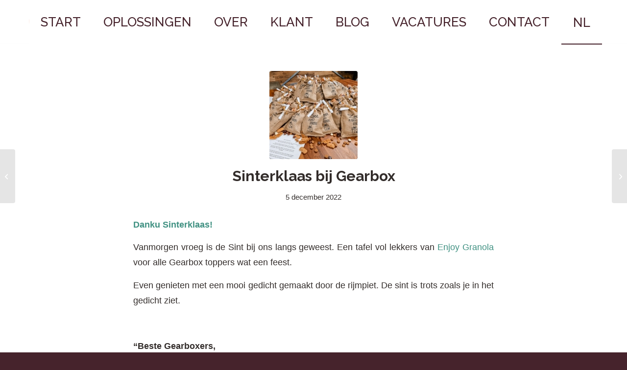

--- FILE ---
content_type: text/html; charset=UTF-8
request_url: https://gearboxinnovations.com/sinterklaas-bij-gearbox-2/
body_size: 18604
content:
<!DOCTYPE html>
<html lang="nl-NL" class="html_stretched responsive av-preloader-disabled  html_header_top html_logo_left html_main_nav_header html_menu_right html_slim html_header_sticky html_header_shrinking_disabled html_mobile_menu_phone html_header_searchicon_disabled html_content_align_center html_header_unstick_top_disabled html_header_stretch_disabled html_av-submenu-hidden html_av-submenu-display-click html_av-overlay-side html_av-overlay-side-classic html_av-submenu-noclone html_entry_id_4809 av-cookies-no-cookie-consent av-no-preview av-default-lightbox html_text_menu_active av-mobile-menu-switch-default">
<head>
<meta charset="UTF-8" />


<!-- mobile setting -->
<meta name="viewport" content="width=device-width, initial-scale=1">

<!-- Scripts/CSS and wp_head hook -->
<meta name='robots' content='index, follow, max-image-preview:large, max-snippet:-1, max-video-preview:-1' />
<link rel="alternate" hreflang="nl" href="https://gearboxinnovations.com/sinterklaas-bij-gearbox-2/" />
<link rel="alternate" hreflang="x-default" href="https://gearboxinnovations.com/sinterklaas-bij-gearbox-2/" />

	<!-- This site is optimized with the Yoast SEO plugin v26.7 - https://yoast.com/wordpress/plugins/seo/ -->
	<title>Sinterklaas bij Gearbox - Gearbox</title><link rel="preload" href="https://gearboxinnovations.com/wp-content/themes/enfold/css/layout.css" as="style" onload="this.rel='stylesheet';this.removeAttribute('onload');">
	<link rel="canonical" href="https://gearboxinnovations.com/sinterklaas-bij-gearbox-2/" />
	<meta property="og:locale" content="nl_NL" />
	<meta property="og:type" content="article" />
	<meta property="og:title" content="Sinterklaas bij Gearbox - Gearbox" />
	<meta property="og:description" content="Danku Sinterklaas! Vanmorgen vroeg is de Sint bij ons langs geweest. Een tafel vol lekkers van Enjoy Granola voor alle Gearbox toppers wat een feest. Even genieten met een mooi gedicht gemaakt door de rijmpiet. De sint is trots zoals je in het gedicht ziet. &nbsp; &#8220;Beste Gearboxers, Voor alweer het zesde jaar komt Sint [&hellip;]" />
	<meta property="og:url" content="https://gearboxinnovations.com/sinterklaas-bij-gearbox-2/" />
	<meta property="og:site_name" content="Gearbox" />
	<meta property="article:published_time" content="2022-12-05T11:57:55+00:00" />
	<meta property="article:modified_time" content="2022-12-06T12:11:29+00:00" />
	<meta property="og:image" content="https://gearboxinnovations.com/wp-content/uploads/2022/12/9aed85fc-aa7e-4392-8d2f-53b7073c1d32.jpg" />
	<meta property="og:image:width" content="2048" />
	<meta property="og:image:height" content="1536" />
	<meta property="og:image:type" content="image/jpeg" />
	<meta name="author" content="Melanie de Wilde" />
	<meta name="twitter:card" content="summary_large_image" />
	<meta name="twitter:label1" content="Geschreven door" />
	<meta name="twitter:data1" content="Melanie de Wilde" />
	<meta name="twitter:label2" content="Geschatte leestijd" />
	<meta name="twitter:data2" content="2 minuten" />
	<script type="application/ld+json" class="yoast-schema-graph">{"@context":"https://schema.org","@graph":[{"@type":"Article","@id":"https://gearboxinnovations.com/sinterklaas-bij-gearbox-2/#article","isPartOf":{"@id":"https://gearboxinnovations.com/sinterklaas-bij-gearbox-2/"},"author":{"name":"Melanie de Wilde","@id":"https://gearboxinnovations.com/#/schema/person/f36ab86993c6a0cac92b6d4c1fc9009c"},"headline":"Sinterklaas bij Gearbox","datePublished":"2022-12-05T11:57:55+00:00","dateModified":"2022-12-06T12:11:29+00:00","mainEntityOfPage":{"@id":"https://gearboxinnovations.com/sinterklaas-bij-gearbox-2/"},"wordCount":221,"image":{"@id":"https://gearboxinnovations.com/sinterklaas-bij-gearbox-2/#primaryimage"},"thumbnailUrl":"https://gearboxinnovations.com/wp-content/uploads/2022/12/9aed85fc-aa7e-4392-8d2f-53b7073c1d32.jpg","articleSection":["Blog"],"inLanguage":"nl-NL"},{"@type":"WebPage","@id":"https://gearboxinnovations.com/sinterklaas-bij-gearbox-2/","url":"https://gearboxinnovations.com/sinterklaas-bij-gearbox-2/","name":"Sinterklaas bij Gearbox - Gearbox","isPartOf":{"@id":"https://gearboxinnovations.com/#website"},"primaryImageOfPage":{"@id":"https://gearboxinnovations.com/sinterklaas-bij-gearbox-2/#primaryimage"},"image":{"@id":"https://gearboxinnovations.com/sinterklaas-bij-gearbox-2/#primaryimage"},"thumbnailUrl":"https://gearboxinnovations.com/wp-content/uploads/2022/12/9aed85fc-aa7e-4392-8d2f-53b7073c1d32.jpg","datePublished":"2022-12-05T11:57:55+00:00","dateModified":"2022-12-06T12:11:29+00:00","author":{"@id":"https://gearboxinnovations.com/#/schema/person/f36ab86993c6a0cac92b6d4c1fc9009c"},"breadcrumb":{"@id":"https://gearboxinnovations.com/sinterklaas-bij-gearbox-2/#breadcrumb"},"inLanguage":"nl-NL","potentialAction":[{"@type":"ReadAction","target":["https://gearboxinnovations.com/sinterklaas-bij-gearbox-2/"]}]},{"@type":"ImageObject","inLanguage":"nl-NL","@id":"https://gearboxinnovations.com/sinterklaas-bij-gearbox-2/#primaryimage","url":"https://gearboxinnovations.com/wp-content/uploads/2022/12/9aed85fc-aa7e-4392-8d2f-53b7073c1d32.jpg","contentUrl":"https://gearboxinnovations.com/wp-content/uploads/2022/12/9aed85fc-aa7e-4392-8d2f-53b7073c1d32.jpg","width":2048,"height":1536},{"@type":"BreadcrumbList","@id":"https://gearboxinnovations.com/sinterklaas-bij-gearbox-2/#breadcrumb","itemListElement":[{"@type":"ListItem","position":1,"name":"Home","item":"https://gearboxinnovations.com/gearbox-westland/"},{"@type":"ListItem","position":2,"name":"Sinterklaas bij Gearbox"}]},{"@type":"WebSite","@id":"https://gearboxinnovations.com/#website","url":"https://gearboxinnovations.com/","name":"Gearbox","description":"Work Smart Every Day","potentialAction":[{"@type":"SearchAction","target":{"@type":"EntryPoint","urlTemplate":"https://gearboxinnovations.com/?s={search_term_string}"},"query-input":{"@type":"PropertyValueSpecification","valueRequired":true,"valueName":"search_term_string"}}],"inLanguage":"nl-NL"},{"@type":"Person","@id":"https://gearboxinnovations.com/#/schema/person/f36ab86993c6a0cac92b6d4c1fc9009c","name":"Melanie de Wilde","image":{"@type":"ImageObject","inLanguage":"nl-NL","@id":"https://gearboxinnovations.com/#/schema/person/image/","url":"https://secure.gravatar.com/avatar/3bd84dba5d4241a7e892e41a7399b8e04354e2ebf246070cc330d51963558b10?s=96&d=mm&r=g","contentUrl":"https://secure.gravatar.com/avatar/3bd84dba5d4241a7e892e41a7399b8e04354e2ebf246070cc330d51963558b10?s=96&d=mm&r=g","caption":"Melanie de Wilde"},"url":"https://gearboxinnovations.com/author/melanie-de-wilde/"}]}</script>
	<!-- / Yoast SEO plugin. -->


<link rel='dns-prefetch' href='//fonts.googleapis.com' />
<link rel="alternate" title="oEmbed (JSON)" type="application/json+oembed" href="https://gearboxinnovations.com/wp-json/oembed/1.0/embed?url=https%3A%2F%2Fgearboxinnovations.com%2Fsinterklaas-bij-gearbox-2%2F" />
<link rel="alternate" title="oEmbed (XML)" type="text/xml+oembed" href="https://gearboxinnovations.com/wp-json/oembed/1.0/embed?url=https%3A%2F%2Fgearboxinnovations.com%2Fsinterklaas-bij-gearbox-2%2F&#038;format=xml" />

<!-- google webfont font replacement -->

			<script type="text/javascript" defer src="[data-uri]"></script>
			<style id='wp-img-auto-sizes-contain-inline-css' type='text/css'>
img:is([sizes=auto i],[sizes^="auto," i]){contain-intrinsic-size:3000px 1500px}
/*# sourceURL=wp-img-auto-sizes-contain-inline-css */
</style>
<link rel='stylesheet' id='avia-grid-css' href='https://gearboxinnovations.com/wp-content/themes/enfold/css/grid.css' type='text/css' media='all' />
<link rel='stylesheet' id='avia-base-css' href='https://gearboxinnovations.com/wp-content/themes/enfold/css/base.css' type='text/css' media='all' />
<link rel='stylesheet' id='avia-layout-css' href='https://gearboxinnovations.com/wp-content/themes/enfold/css/layout.css' type='text/css' media='all' />
<link rel='stylesheet' id='avia-module-audioplayer-css' href='https://gearboxinnovations.com/wp-content/themes/enfold/config-templatebuilder/avia-shortcodes/audio-player/audio-player.css' type='text/css' media='all' />
<link rel='stylesheet' id='avia-module-blog-css' href='https://gearboxinnovations.com/wp-content/themes/enfold/config-templatebuilder/avia-shortcodes/blog/blog.css' type='text/css' media='all' />
<link rel='stylesheet' id='avia-module-postslider-css' href='https://gearboxinnovations.com/wp-content/themes/enfold/config-templatebuilder/avia-shortcodes/postslider/postslider.css' type='text/css' media='all' />
<link rel='stylesheet' id='avia-module-button-css' href='https://gearboxinnovations.com/wp-content/themes/enfold/config-templatebuilder/avia-shortcodes/buttons/buttons.css' type='text/css' media='all' />
<link rel='stylesheet' id='avia-module-buttonrow-css' href='https://gearboxinnovations.com/wp-content/themes/enfold/config-templatebuilder/avia-shortcodes/buttonrow/buttonrow.css' type='text/css' media='all' />
<link rel='stylesheet' id='avia-module-button-fullwidth-css' href='https://gearboxinnovations.com/wp-content/themes/enfold/config-templatebuilder/avia-shortcodes/buttons_fullwidth/buttons_fullwidth.css' type='text/css' media='all' />
<link rel='stylesheet' id='avia-module-catalogue-css' href='https://gearboxinnovations.com/wp-content/themes/enfold/config-templatebuilder/avia-shortcodes/catalogue/catalogue.css' type='text/css' media='all' />
<link rel='stylesheet' id='avia-module-comments-css' href='https://gearboxinnovations.com/wp-content/themes/enfold/config-templatebuilder/avia-shortcodes/comments/comments.css' type='text/css' media='all' />
<link rel='stylesheet' id='avia-module-contact-css' href='https://gearboxinnovations.com/wp-content/themes/enfold/config-templatebuilder/avia-shortcodes/contact/contact.css' type='text/css' media='all' />
<link rel='stylesheet' id='avia-module-slideshow-css' href='https://gearboxinnovations.com/wp-content/themes/enfold/config-templatebuilder/avia-shortcodes/slideshow/slideshow.css' type='text/css' media='all' />
<link rel='stylesheet' id='avia-module-slideshow-contentpartner-css' href='https://gearboxinnovations.com/wp-content/themes/enfold/config-templatebuilder/avia-shortcodes/contentslider/contentslider.css' type='text/css' media='all' />
<link rel='stylesheet' id='avia-module-countdown-css' href='https://gearboxinnovations.com/wp-content/themes/enfold/config-templatebuilder/avia-shortcodes/countdown/countdown.css' type='text/css' media='all' />
<link rel='stylesheet' id='avia-module-dynamic-field-css' href='https://gearboxinnovations.com/wp-content/themes/enfold/config-templatebuilder/avia-shortcodes/dynamic_field/dynamic_field.css' type='text/css' media='all' />
<link rel='stylesheet' id='avia-module-gallery-css' href='https://gearboxinnovations.com/wp-content/themes/enfold/config-templatebuilder/avia-shortcodes/gallery/gallery.css' type='text/css' media='all' />
<link rel='stylesheet' id='avia-module-gallery-hor-css' href='https://gearboxinnovations.com/wp-content/themes/enfold/config-templatebuilder/avia-shortcodes/gallery_horizontal/gallery_horizontal.css' type='text/css' media='all' />
<link rel='stylesheet' id='avia-module-maps-css' href='https://gearboxinnovations.com/wp-content/themes/enfold/config-templatebuilder/avia-shortcodes/google_maps/google_maps.css' type='text/css' media='all' />
<link rel='stylesheet' id='avia-module-gridrow-css' href='https://gearboxinnovations.com/wp-content/themes/enfold/config-templatebuilder/avia-shortcodes/grid_row/grid_row.css' type='text/css' media='all' />
<link rel='stylesheet' id='avia-module-heading-css' href='https://gearboxinnovations.com/wp-content/themes/enfold/config-templatebuilder/avia-shortcodes/heading/heading.css' type='text/css' media='all' />
<link rel='stylesheet' id='avia-module-rotator-css' href='https://gearboxinnovations.com/wp-content/themes/enfold/config-templatebuilder/avia-shortcodes/headline_rotator/headline_rotator.css' type='text/css' media='all' />
<link rel='stylesheet' id='avia-module-hr-css' href='https://gearboxinnovations.com/wp-content/themes/enfold/config-templatebuilder/avia-shortcodes/hr/hr.css' type='text/css' media='all' />
<link rel='stylesheet' id='avia-module-icon-css' href='https://gearboxinnovations.com/wp-content/themes/enfold/config-templatebuilder/avia-shortcodes/icon/icon.css' type='text/css' media='all' />
<link rel='stylesheet' id='avia-module-icon-circles-css' href='https://gearboxinnovations.com/wp-content/themes/enfold/config-templatebuilder/avia-shortcodes/icon_circles/icon_circles.css' type='text/css' media='all' />
<link rel='stylesheet' id='avia-module-iconbox-css' href='https://gearboxinnovations.com/wp-content/themes/enfold/config-templatebuilder/avia-shortcodes/iconbox/iconbox.css' type='text/css' media='all' />
<link rel='stylesheet' id='avia-module-icongrid-css' href='https://gearboxinnovations.com/wp-content/themes/enfold/config-templatebuilder/avia-shortcodes/icongrid/icongrid.css' type='text/css' media='all' />
<link rel='stylesheet' id='avia-module-iconlist-css' href='https://gearboxinnovations.com/wp-content/themes/enfold/config-templatebuilder/avia-shortcodes/iconlist/iconlist.css' type='text/css' media='all' />
<link rel='stylesheet' id='avia-module-image-css' href='https://gearboxinnovations.com/wp-content/themes/enfold/config-templatebuilder/avia-shortcodes/image/image.css' type='text/css' media='all' />
<link rel='stylesheet' id='avia-module-image-diff-css' href='https://gearboxinnovations.com/wp-content/themes/enfold/config-templatebuilder/avia-shortcodes/image_diff/image_diff.css' type='text/css' media='all' />
<link rel='stylesheet' id='avia-module-hotspot-css' href='https://gearboxinnovations.com/wp-content/themes/enfold/config-templatebuilder/avia-shortcodes/image_hotspots/image_hotspots.css' type='text/css' media='all' />
<link rel='stylesheet' id='avia-module-sc-lottie-animation-css' href='https://gearboxinnovations.com/wp-content/themes/enfold/config-templatebuilder/avia-shortcodes/lottie_animation/lottie_animation.css' type='text/css' media='all' />
<link rel='stylesheet' id='avia-module-magazine-css' href='https://gearboxinnovations.com/wp-content/themes/enfold/config-templatebuilder/avia-shortcodes/magazine/magazine.css' type='text/css' media='all' />
<link rel='stylesheet' id='avia-module-masonry-css' href='https://gearboxinnovations.com/wp-content/themes/enfold/config-templatebuilder/avia-shortcodes/masonry_entries/masonry_entries.css' type='text/css' media='all' />
<link rel='stylesheet' id='avia-siteloader-css' href='https://gearboxinnovations.com/wp-content/themes/enfold/css/avia-snippet-site-preloader.css' type='text/css' media='all' />
<link rel='stylesheet' id='avia-module-menu-css' href='https://gearboxinnovations.com/wp-content/themes/enfold/config-templatebuilder/avia-shortcodes/menu/menu.css' type='text/css' media='all' />
<link rel='stylesheet' id='avia-module-notification-css' href='https://gearboxinnovations.com/wp-content/themes/enfold/config-templatebuilder/avia-shortcodes/notification/notification.css' type='text/css' media='all' />
<link rel='stylesheet' id='avia-module-numbers-css' href='https://gearboxinnovations.com/wp-content/themes/enfold/config-templatebuilder/avia-shortcodes/numbers/numbers.css' type='text/css' media='all' />
<link rel='stylesheet' id='avia-module-portfolio-css' href='https://gearboxinnovations.com/wp-content/themes/enfold/config-templatebuilder/avia-shortcodes/portfolio/portfolio.css' type='text/css' media='all' />
<link rel='stylesheet' id='avia-module-post-metadata-css' href='https://gearboxinnovations.com/wp-content/themes/enfold/config-templatebuilder/avia-shortcodes/post_metadata/post_metadata.css' type='text/css' media='all' />
<link rel='stylesheet' id='avia-module-progress-bar-css' href='https://gearboxinnovations.com/wp-content/themes/enfold/config-templatebuilder/avia-shortcodes/progressbar/progressbar.css' type='text/css' media='all' />
<link rel='stylesheet' id='avia-module-promobox-css' href='https://gearboxinnovations.com/wp-content/themes/enfold/config-templatebuilder/avia-shortcodes/promobox/promobox.css' type='text/css' media='all' />
<link rel='stylesheet' id='avia-sc-search-css' href='https://gearboxinnovations.com/wp-content/themes/enfold/config-templatebuilder/avia-shortcodes/search/search.css' type='text/css' media='all' />
<link rel='stylesheet' id='avia-module-slideshow-accordion-css' href='https://gearboxinnovations.com/wp-content/themes/enfold/config-templatebuilder/avia-shortcodes/slideshow_accordion/slideshow_accordion.css' type='text/css' media='all' />
<link rel='stylesheet' id='avia-module-slideshow-feature-image-css' href='https://gearboxinnovations.com/wp-content/themes/enfold/config-templatebuilder/avia-shortcodes/slideshow_feature_image/slideshow_feature_image.css' type='text/css' media='all' />
<link rel='stylesheet' id='avia-module-slideshow-fullsize-css' href='https://gearboxinnovations.com/wp-content/themes/enfold/config-templatebuilder/avia-shortcodes/slideshow_fullsize/slideshow_fullsize.css' type='text/css' media='all' />
<link rel='stylesheet' id='avia-module-slideshow-fullscreen-css' href='https://gearboxinnovations.com/wp-content/themes/enfold/config-templatebuilder/avia-shortcodes/slideshow_fullscreen/slideshow_fullscreen.css' type='text/css' media='all' />
<link rel='stylesheet' id='avia-module-social-css' href='https://gearboxinnovations.com/wp-content/themes/enfold/config-templatebuilder/avia-shortcodes/social_share/social_share.css' type='text/css' media='all' />
<link rel='stylesheet' id='avia-module-tabsection-css' href='https://gearboxinnovations.com/wp-content/themes/enfold/config-templatebuilder/avia-shortcodes/tab_section/tab_section.css' type='text/css' media='all' />
<link rel='stylesheet' id='avia-module-table-css' href='https://gearboxinnovations.com/wp-content/themes/enfold/config-templatebuilder/avia-shortcodes/table/table.css' type='text/css' media='all' />
<link rel='stylesheet' id='avia-module-tabs-css' href='https://gearboxinnovations.com/wp-content/themes/enfold/config-templatebuilder/avia-shortcodes/tabs/tabs.css' type='text/css' media='all' />
<link rel='stylesheet' id='avia-module-team-css' href='https://gearboxinnovations.com/wp-content/themes/enfold/config-templatebuilder/avia-shortcodes/team/team.css' type='text/css' media='all' />
<link rel='stylesheet' id='avia-module-testimonials-css' href='https://gearboxinnovations.com/wp-content/themes/enfold/config-templatebuilder/avia-shortcodes/testimonials/testimonials.css' type='text/css' media='all' />
<link rel='stylesheet' id='avia-module-timeline-css' href='https://gearboxinnovations.com/wp-content/themes/enfold/config-templatebuilder/avia-shortcodes/timeline/timeline.css' type='text/css' media='all' />
<link rel='stylesheet' id='avia-module-toggles-css' href='https://gearboxinnovations.com/wp-content/themes/enfold/config-templatebuilder/avia-shortcodes/toggles/toggles.css' type='text/css' media='all' />
<link rel='stylesheet' id='avia-module-video-css' href='https://gearboxinnovations.com/wp-content/themes/enfold/config-templatebuilder/avia-shortcodes/video/video.css' type='text/css' media='all' />
<link rel='stylesheet' id='wp-block-library-css' href='https://gearboxinnovations.com/wp-includes/css/dist/block-library/style.min.css' type='text/css' media='all' />
<style id='global-styles-inline-css' type='text/css'>
:root{--wp--preset--aspect-ratio--square: 1;--wp--preset--aspect-ratio--4-3: 4/3;--wp--preset--aspect-ratio--3-4: 3/4;--wp--preset--aspect-ratio--3-2: 3/2;--wp--preset--aspect-ratio--2-3: 2/3;--wp--preset--aspect-ratio--16-9: 16/9;--wp--preset--aspect-ratio--9-16: 9/16;--wp--preset--color--black: #000000;--wp--preset--color--cyan-bluish-gray: #abb8c3;--wp--preset--color--white: #ffffff;--wp--preset--color--pale-pink: #f78da7;--wp--preset--color--vivid-red: #cf2e2e;--wp--preset--color--luminous-vivid-orange: #ff6900;--wp--preset--color--luminous-vivid-amber: #fcb900;--wp--preset--color--light-green-cyan: #7bdcb5;--wp--preset--color--vivid-green-cyan: #00d084;--wp--preset--color--pale-cyan-blue: #8ed1fc;--wp--preset--color--vivid-cyan-blue: #0693e3;--wp--preset--color--vivid-purple: #9b51e0;--wp--preset--color--metallic-red: #b02b2c;--wp--preset--color--maximum-yellow-red: #edae44;--wp--preset--color--yellow-sun: #eeee22;--wp--preset--color--palm-leaf: #83a846;--wp--preset--color--aero: #7bb0e7;--wp--preset--color--old-lavender: #745f7e;--wp--preset--color--steel-teal: #5f8789;--wp--preset--color--raspberry-pink: #d65799;--wp--preset--color--medium-turquoise: #4ecac2;--wp--preset--gradient--vivid-cyan-blue-to-vivid-purple: linear-gradient(135deg,rgb(6,147,227) 0%,rgb(155,81,224) 100%);--wp--preset--gradient--light-green-cyan-to-vivid-green-cyan: linear-gradient(135deg,rgb(122,220,180) 0%,rgb(0,208,130) 100%);--wp--preset--gradient--luminous-vivid-amber-to-luminous-vivid-orange: linear-gradient(135deg,rgb(252,185,0) 0%,rgb(255,105,0) 100%);--wp--preset--gradient--luminous-vivid-orange-to-vivid-red: linear-gradient(135deg,rgb(255,105,0) 0%,rgb(207,46,46) 100%);--wp--preset--gradient--very-light-gray-to-cyan-bluish-gray: linear-gradient(135deg,rgb(238,238,238) 0%,rgb(169,184,195) 100%);--wp--preset--gradient--cool-to-warm-spectrum: linear-gradient(135deg,rgb(74,234,220) 0%,rgb(151,120,209) 20%,rgb(207,42,186) 40%,rgb(238,44,130) 60%,rgb(251,105,98) 80%,rgb(254,248,76) 100%);--wp--preset--gradient--blush-light-purple: linear-gradient(135deg,rgb(255,206,236) 0%,rgb(152,150,240) 100%);--wp--preset--gradient--blush-bordeaux: linear-gradient(135deg,rgb(254,205,165) 0%,rgb(254,45,45) 50%,rgb(107,0,62) 100%);--wp--preset--gradient--luminous-dusk: linear-gradient(135deg,rgb(255,203,112) 0%,rgb(199,81,192) 50%,rgb(65,88,208) 100%);--wp--preset--gradient--pale-ocean: linear-gradient(135deg,rgb(255,245,203) 0%,rgb(182,227,212) 50%,rgb(51,167,181) 100%);--wp--preset--gradient--electric-grass: linear-gradient(135deg,rgb(202,248,128) 0%,rgb(113,206,126) 100%);--wp--preset--gradient--midnight: linear-gradient(135deg,rgb(2,3,129) 0%,rgb(40,116,252) 100%);--wp--preset--font-size--small: 1rem;--wp--preset--font-size--medium: 1.125rem;--wp--preset--font-size--large: 1.75rem;--wp--preset--font-size--x-large: clamp(1.75rem, 3vw, 2.25rem);--wp--preset--spacing--20: 0.44rem;--wp--preset--spacing--30: 0.67rem;--wp--preset--spacing--40: 1rem;--wp--preset--spacing--50: 1.5rem;--wp--preset--spacing--60: 2.25rem;--wp--preset--spacing--70: 3.38rem;--wp--preset--spacing--80: 5.06rem;--wp--preset--shadow--natural: 6px 6px 9px rgba(0, 0, 0, 0.2);--wp--preset--shadow--deep: 12px 12px 50px rgba(0, 0, 0, 0.4);--wp--preset--shadow--sharp: 6px 6px 0px rgba(0, 0, 0, 0.2);--wp--preset--shadow--outlined: 6px 6px 0px -3px rgb(255, 255, 255), 6px 6px rgb(0, 0, 0);--wp--preset--shadow--crisp: 6px 6px 0px rgb(0, 0, 0);}:root { --wp--style--global--content-size: 800px;--wp--style--global--wide-size: 1130px; }:where(body) { margin: 0; }.wp-site-blocks > .alignleft { float: left; margin-right: 2em; }.wp-site-blocks > .alignright { float: right; margin-left: 2em; }.wp-site-blocks > .aligncenter { justify-content: center; margin-left: auto; margin-right: auto; }:where(.is-layout-flex){gap: 0.5em;}:where(.is-layout-grid){gap: 0.5em;}.is-layout-flow > .alignleft{float: left;margin-inline-start: 0;margin-inline-end: 2em;}.is-layout-flow > .alignright{float: right;margin-inline-start: 2em;margin-inline-end: 0;}.is-layout-flow > .aligncenter{margin-left: auto !important;margin-right: auto !important;}.is-layout-constrained > .alignleft{float: left;margin-inline-start: 0;margin-inline-end: 2em;}.is-layout-constrained > .alignright{float: right;margin-inline-start: 2em;margin-inline-end: 0;}.is-layout-constrained > .aligncenter{margin-left: auto !important;margin-right: auto !important;}.is-layout-constrained > :where(:not(.alignleft):not(.alignright):not(.alignfull)){max-width: var(--wp--style--global--content-size);margin-left: auto !important;margin-right: auto !important;}.is-layout-constrained > .alignwide{max-width: var(--wp--style--global--wide-size);}body .is-layout-flex{display: flex;}.is-layout-flex{flex-wrap: wrap;align-items: center;}.is-layout-flex > :is(*, div){margin: 0;}body .is-layout-grid{display: grid;}.is-layout-grid > :is(*, div){margin: 0;}body{padding-top: 0px;padding-right: 0px;padding-bottom: 0px;padding-left: 0px;}a:where(:not(.wp-element-button)){text-decoration: underline;}:root :where(.wp-element-button, .wp-block-button__link){background-color: #32373c;border-width: 0;color: #fff;font-family: inherit;font-size: inherit;font-style: inherit;font-weight: inherit;letter-spacing: inherit;line-height: inherit;padding-top: calc(0.667em + 2px);padding-right: calc(1.333em + 2px);padding-bottom: calc(0.667em + 2px);padding-left: calc(1.333em + 2px);text-decoration: none;text-transform: inherit;}.has-black-color{color: var(--wp--preset--color--black) !important;}.has-cyan-bluish-gray-color{color: var(--wp--preset--color--cyan-bluish-gray) !important;}.has-white-color{color: var(--wp--preset--color--white) !important;}.has-pale-pink-color{color: var(--wp--preset--color--pale-pink) !important;}.has-vivid-red-color{color: var(--wp--preset--color--vivid-red) !important;}.has-luminous-vivid-orange-color{color: var(--wp--preset--color--luminous-vivid-orange) !important;}.has-luminous-vivid-amber-color{color: var(--wp--preset--color--luminous-vivid-amber) !important;}.has-light-green-cyan-color{color: var(--wp--preset--color--light-green-cyan) !important;}.has-vivid-green-cyan-color{color: var(--wp--preset--color--vivid-green-cyan) !important;}.has-pale-cyan-blue-color{color: var(--wp--preset--color--pale-cyan-blue) !important;}.has-vivid-cyan-blue-color{color: var(--wp--preset--color--vivid-cyan-blue) !important;}.has-vivid-purple-color{color: var(--wp--preset--color--vivid-purple) !important;}.has-metallic-red-color{color: var(--wp--preset--color--metallic-red) !important;}.has-maximum-yellow-red-color{color: var(--wp--preset--color--maximum-yellow-red) !important;}.has-yellow-sun-color{color: var(--wp--preset--color--yellow-sun) !important;}.has-palm-leaf-color{color: var(--wp--preset--color--palm-leaf) !important;}.has-aero-color{color: var(--wp--preset--color--aero) !important;}.has-old-lavender-color{color: var(--wp--preset--color--old-lavender) !important;}.has-steel-teal-color{color: var(--wp--preset--color--steel-teal) !important;}.has-raspberry-pink-color{color: var(--wp--preset--color--raspberry-pink) !important;}.has-medium-turquoise-color{color: var(--wp--preset--color--medium-turquoise) !important;}.has-black-background-color{background-color: var(--wp--preset--color--black) !important;}.has-cyan-bluish-gray-background-color{background-color: var(--wp--preset--color--cyan-bluish-gray) !important;}.has-white-background-color{background-color: var(--wp--preset--color--white) !important;}.has-pale-pink-background-color{background-color: var(--wp--preset--color--pale-pink) !important;}.has-vivid-red-background-color{background-color: var(--wp--preset--color--vivid-red) !important;}.has-luminous-vivid-orange-background-color{background-color: var(--wp--preset--color--luminous-vivid-orange) !important;}.has-luminous-vivid-amber-background-color{background-color: var(--wp--preset--color--luminous-vivid-amber) !important;}.has-light-green-cyan-background-color{background-color: var(--wp--preset--color--light-green-cyan) !important;}.has-vivid-green-cyan-background-color{background-color: var(--wp--preset--color--vivid-green-cyan) !important;}.has-pale-cyan-blue-background-color{background-color: var(--wp--preset--color--pale-cyan-blue) !important;}.has-vivid-cyan-blue-background-color{background-color: var(--wp--preset--color--vivid-cyan-blue) !important;}.has-vivid-purple-background-color{background-color: var(--wp--preset--color--vivid-purple) !important;}.has-metallic-red-background-color{background-color: var(--wp--preset--color--metallic-red) !important;}.has-maximum-yellow-red-background-color{background-color: var(--wp--preset--color--maximum-yellow-red) !important;}.has-yellow-sun-background-color{background-color: var(--wp--preset--color--yellow-sun) !important;}.has-palm-leaf-background-color{background-color: var(--wp--preset--color--palm-leaf) !important;}.has-aero-background-color{background-color: var(--wp--preset--color--aero) !important;}.has-old-lavender-background-color{background-color: var(--wp--preset--color--old-lavender) !important;}.has-steel-teal-background-color{background-color: var(--wp--preset--color--steel-teal) !important;}.has-raspberry-pink-background-color{background-color: var(--wp--preset--color--raspberry-pink) !important;}.has-medium-turquoise-background-color{background-color: var(--wp--preset--color--medium-turquoise) !important;}.has-black-border-color{border-color: var(--wp--preset--color--black) !important;}.has-cyan-bluish-gray-border-color{border-color: var(--wp--preset--color--cyan-bluish-gray) !important;}.has-white-border-color{border-color: var(--wp--preset--color--white) !important;}.has-pale-pink-border-color{border-color: var(--wp--preset--color--pale-pink) !important;}.has-vivid-red-border-color{border-color: var(--wp--preset--color--vivid-red) !important;}.has-luminous-vivid-orange-border-color{border-color: var(--wp--preset--color--luminous-vivid-orange) !important;}.has-luminous-vivid-amber-border-color{border-color: var(--wp--preset--color--luminous-vivid-amber) !important;}.has-light-green-cyan-border-color{border-color: var(--wp--preset--color--light-green-cyan) !important;}.has-vivid-green-cyan-border-color{border-color: var(--wp--preset--color--vivid-green-cyan) !important;}.has-pale-cyan-blue-border-color{border-color: var(--wp--preset--color--pale-cyan-blue) !important;}.has-vivid-cyan-blue-border-color{border-color: var(--wp--preset--color--vivid-cyan-blue) !important;}.has-vivid-purple-border-color{border-color: var(--wp--preset--color--vivid-purple) !important;}.has-metallic-red-border-color{border-color: var(--wp--preset--color--metallic-red) !important;}.has-maximum-yellow-red-border-color{border-color: var(--wp--preset--color--maximum-yellow-red) !important;}.has-yellow-sun-border-color{border-color: var(--wp--preset--color--yellow-sun) !important;}.has-palm-leaf-border-color{border-color: var(--wp--preset--color--palm-leaf) !important;}.has-aero-border-color{border-color: var(--wp--preset--color--aero) !important;}.has-old-lavender-border-color{border-color: var(--wp--preset--color--old-lavender) !important;}.has-steel-teal-border-color{border-color: var(--wp--preset--color--steel-teal) !important;}.has-raspberry-pink-border-color{border-color: var(--wp--preset--color--raspberry-pink) !important;}.has-medium-turquoise-border-color{border-color: var(--wp--preset--color--medium-turquoise) !important;}.has-vivid-cyan-blue-to-vivid-purple-gradient-background{background: var(--wp--preset--gradient--vivid-cyan-blue-to-vivid-purple) !important;}.has-light-green-cyan-to-vivid-green-cyan-gradient-background{background: var(--wp--preset--gradient--light-green-cyan-to-vivid-green-cyan) !important;}.has-luminous-vivid-amber-to-luminous-vivid-orange-gradient-background{background: var(--wp--preset--gradient--luminous-vivid-amber-to-luminous-vivid-orange) !important;}.has-luminous-vivid-orange-to-vivid-red-gradient-background{background: var(--wp--preset--gradient--luminous-vivid-orange-to-vivid-red) !important;}.has-very-light-gray-to-cyan-bluish-gray-gradient-background{background: var(--wp--preset--gradient--very-light-gray-to-cyan-bluish-gray) !important;}.has-cool-to-warm-spectrum-gradient-background{background: var(--wp--preset--gradient--cool-to-warm-spectrum) !important;}.has-blush-light-purple-gradient-background{background: var(--wp--preset--gradient--blush-light-purple) !important;}.has-blush-bordeaux-gradient-background{background: var(--wp--preset--gradient--blush-bordeaux) !important;}.has-luminous-dusk-gradient-background{background: var(--wp--preset--gradient--luminous-dusk) !important;}.has-pale-ocean-gradient-background{background: var(--wp--preset--gradient--pale-ocean) !important;}.has-electric-grass-gradient-background{background: var(--wp--preset--gradient--electric-grass) !important;}.has-midnight-gradient-background{background: var(--wp--preset--gradient--midnight) !important;}.has-small-font-size{font-size: var(--wp--preset--font-size--small) !important;}.has-medium-font-size{font-size: var(--wp--preset--font-size--medium) !important;}.has-large-font-size{font-size: var(--wp--preset--font-size--large) !important;}.has-x-large-font-size{font-size: var(--wp--preset--font-size--x-large) !important;}
/*# sourceURL=global-styles-inline-css */
</style>

<link rel='stylesheet' id='wpml-legacy-dropdown-0-css' href='https://gearboxinnovations.com/wp-content/plugins/sitepress-multilingual-cms/templates/language-switchers/legacy-dropdown/style.min.css' type='text/css' media='all' />
<style id='wpml-legacy-dropdown-0-inline-css' type='text/css'>
.wpml-ls-statics-shortcode_actions, .wpml-ls-statics-shortcode_actions .wpml-ls-sub-menu, .wpml-ls-statics-shortcode_actions a {border-color:#EEEEEE;}.wpml-ls-statics-shortcode_actions a, .wpml-ls-statics-shortcode_actions .wpml-ls-sub-menu a, .wpml-ls-statics-shortcode_actions .wpml-ls-sub-menu a:link, .wpml-ls-statics-shortcode_actions li:not(.wpml-ls-current-language) .wpml-ls-link, .wpml-ls-statics-shortcode_actions li:not(.wpml-ls-current-language) .wpml-ls-link:link {color:#444444;background-color:#ffffff;}.wpml-ls-statics-shortcode_actions .wpml-ls-sub-menu a:hover,.wpml-ls-statics-shortcode_actions .wpml-ls-sub-menu a:focus, .wpml-ls-statics-shortcode_actions .wpml-ls-sub-menu a:link:hover, .wpml-ls-statics-shortcode_actions .wpml-ls-sub-menu a:link:focus {color:#000000;background-color:#eeeeee;}.wpml-ls-statics-shortcode_actions .wpml-ls-current-language > a {color:#444444;background-color:#ffffff;}.wpml-ls-statics-shortcode_actions .wpml-ls-current-language:hover>a, .wpml-ls-statics-shortcode_actions .wpml-ls-current-language>a:focus {color:#000000;background-color:#eeeeee;}
/*# sourceURL=wpml-legacy-dropdown-0-inline-css */
</style>
<link rel='stylesheet' id='wpml-menu-item-0-css' href='https://gearboxinnovations.com/wp-content/plugins/sitepress-multilingual-cms/templates/language-switchers/menu-item/style.min.css' type='text/css' media='all' />
<style id='wpml-menu-item-0-inline-css' type='text/css'>
.wpml-ls-slot-8, .wpml-ls-slot-8 a, .wpml-ls-slot-8 a:visited{background-color:#ffffff;color:#ffffff;}.wpml-ls-slot-8:hover, .wpml-ls-slot-8:hover a, .wpml-ls-slot-8 a:hover{color:#ffffff;background-color:#eeeeee;}.wpml-ls-slot-8.wpml-ls-current-language, .wpml-ls-slot-8.wpml-ls-current-language a, .wpml-ls-slot-8.wpml-ls-current-language a:visited{color:#ffffff;background-color:#ffffff;}.wpml-ls-slot-8.wpml-ls-current-language:hover, .wpml-ls-slot-8.wpml-ls-current-language:hover a, .wpml-ls-slot-8.wpml-ls-current-language a:hover{color:#ffffff;background-color:#eeeeee;}
#lang_sel img, #lang_sel_list img, #lang_sel_footer img { display: inline; }
/*# sourceURL=wpml-menu-item-0-inline-css */
</style>
<link rel='stylesheet' id='eeb-css-frontend-css' href='https://gearboxinnovations.com/wp-content/plugins/email-encoder-bundle/assets/css/style.css' type='text/css' media='all' />
<link rel='stylesheet' id='avia-scs-css' href='https://gearboxinnovations.com/wp-content/themes/enfold/css/shortcodes.css' type='text/css' media='all' />
<link rel='stylesheet' id='avia-fold-unfold-css' href='https://gearboxinnovations.com/wp-content/themes/enfold/css/avia-snippet-fold-unfold.css' type='text/css' media='all' />
<link rel='stylesheet' id='avia-popup-css-css' href='https://gearboxinnovations.com/wp-content/themes/enfold/js/aviapopup/magnific-popup.min.css' type='text/css' media='screen' />
<link rel='stylesheet' id='avia-lightbox-css' href='https://gearboxinnovations.com/wp-content/themes/enfold/css/avia-snippet-lightbox.css' type='text/css' media='screen' />
<link rel='stylesheet' id='avia-widget-css-css' href='https://gearboxinnovations.com/wp-content/themes/enfold/css/avia-snippet-widget.css' type='text/css' media='screen' />
<link rel='stylesheet' id='avia-dynamic-css' href='https://gearboxinnovations.com/wp-content/uploads/dynamic_avia/gearbox.css' type='text/css' media='all' />
<link rel='stylesheet' id='avia-custom-css' href='https://gearboxinnovations.com/wp-content/themes/enfold/css/custom.css' type='text/css' media='all' />
<link rel='stylesheet' id='avia-style-css' href='https://gearboxinnovations.com/wp-content/themes/enfold-child/style.css' type='text/css' media='all' />
<link rel='stylesheet' id='raleway-css' href='https://fonts.googleapis.com/css?family=Raleway%3A300%2C400%2C500%2C700&#038;ver=6.9' type='text/css' media='all' />
<link rel='stylesheet' id='avia-wpml-css' href='https://gearboxinnovations.com/wp-content/themes/enfold/config-wpml/wpml-mod.css' type='text/css' media='all' />
<script type="text/javascript" src="https://gearboxinnovations.com/wp-includes/js/jquery/jquery.min.js" id="jquery-core-js"></script>
<script type="text/javascript" src="https://gearboxinnovations.com/wp-content/plugins/sitepress-multilingual-cms/templates/language-switchers/legacy-dropdown/script.min.js" id="wpml-legacy-dropdown-0-js" defer></script>
<script type="text/javascript" src="https://gearboxinnovations.com/wp-content/cache/perfmatters/gearboxinnovations.com/minify/2c542c9989f5.custom.min.js" id="eeb-js-frontend-js" defer></script>
<script type="text/javascript" src="https://gearboxinnovations.com/wp-content/cache/perfmatters/gearboxinnovations.com/minify/871d160e01f2.avia-js.min.js" id="avia-js-js" defer></script>
<script type="text/javascript" src="https://gearboxinnovations.com/wp-content/cache/perfmatters/gearboxinnovations.com/minify/e96846193549.avia-compat.min.js" id="avia-compat-js" defer></script>
<script type="text/javascript" src="https://gearboxinnovations.com/wp-content/cache/perfmatters/gearboxinnovations.com/minify/aa98090c8583.wpml-mod.min.js" id="avia-wpml-script-js" defer></script>
<link rel="https://api.w.org/" href="https://gearboxinnovations.com/wp-json/" /><link rel="alternate" title="JSON" type="application/json" href="https://gearboxinnovations.com/wp-json/wp/v2/posts/4809" /><meta name="generator" content="WPML ver:4.8.6 stt:38,1;" />
<!-- Google Tag Manager -->
<script defer src="[data-uri]"></script>
<!-- End Google Tag Manager -->
<link rel="icon" href="https://gearboxinnovations.com/wp-content/uploads/2017/03/favicon.png" type="image/png">
<!--[if lt IE 9]><script src="https://gearboxinnovations.com/wp-content/themes/enfold/js/html5shiv.js"></script><![endif]--><link rel="profile" href="https://gmpg.org/xfn/11" />
<link rel="alternate" type="application/rss+xml" title="Gearbox RSS2 Feed" href="https://gearboxinnovations.com/feed/" />
<style type="text/css">.recentcomments a{display:inline !important;padding:0 !important;margin:0 !important;}</style>		<style type="text/css" id="wp-custom-css">
			.gb-blocks {
	background-color: white;
}

.gb-blocks h6{

}
.avia_transform .avia_start_delayed_animation.av_font_icon.avia-icon-animate{
	color: #ef4123;
}

.negative-margin {
	margin-top: -130px !Important;
}

#top .flex_column_table.av-equal-height-column-flextable.av-1fvv395-64bf30999222c3aa179f5274c2169ce4 {
	margin-top: -150px !important;
	margin-bottom: 0px !important;
}

/* over ons CSS */
.avia-section.av-8bial-43d5941b2292bd1af6939d603f5dc9c3 {
    background-color: #f15a22;
    background-image: url(https://gearboxinnovations.com/wp-content/uploads/2023/12/1-e1701682667256.png);
    background-repeat: no-repeat;
    background-position: 50% 50%;
    background-attachment: scroll;
	background-size: cover !important;
}

.avia-section.av-8bial-43d5941b2292bd1af6939d603f5dc9c3 > .av-section-color-overlay-wrap > .av-section-color-overlay {
	opacity: 0.7;
    background-color: #f15a22;
}

.av-ix6zb-5d08b928dc2874fbadcd9d9846b2ff62, .av-hgvhr-0f61848b93b974a7bce6bd24855ac40f {
	color: white !important;
}

.white-text {
	color: white !important;
}

.gray-background {
	background-color: #f2f2f2 !important;
}

.orange-counter {
	color: #e84c0f !important;
	background-color: white;
	
}

.orange-counter .avia-single-number {
	font-size: 60px !important;
}


.orange-counter .avia-no-number {
	font-size: 40px !important;
}

.orange-counter .avia-animated-number-content {
	font-size: 25px;
}

.content_contact {
	background-color: white;
}
.av-bod45-1ac1b852dc8cca9a203d660660a47dee{
	background-color:rgba(97,86,82,0.08);
}

.normal-classes{
	margin-top: 0px!important;
	padding:10px;
}

.av-rotator-text-single {
	line-height: 50px;
}

h2.custom-heading b span, .black-text b {
	color: black !important;
}		</style>
		<style type="text/css">
		@font-face {font-family: 'entypo-fontello-enfold'; font-weight: normal; font-style: normal; font-display: auto;
		src: url('https://gearboxinnovations.com/wp-content/themes/enfold/config-templatebuilder/avia-template-builder/assets/fonts/entypo-fontello-enfold/entypo-fontello-enfold.woff2') format('woff2'),
		url('https://gearboxinnovations.com/wp-content/themes/enfold/config-templatebuilder/avia-template-builder/assets/fonts/entypo-fontello-enfold/entypo-fontello-enfold.woff') format('woff'),
		url('https://gearboxinnovations.com/wp-content/themes/enfold/config-templatebuilder/avia-template-builder/assets/fonts/entypo-fontello-enfold/entypo-fontello-enfold.ttf') format('truetype'),
		url('https://gearboxinnovations.com/wp-content/themes/enfold/config-templatebuilder/avia-template-builder/assets/fonts/entypo-fontello-enfold/entypo-fontello-enfold.svg#entypo-fontello-enfold') format('svg'),
		url('https://gearboxinnovations.com/wp-content/themes/enfold/config-templatebuilder/avia-template-builder/assets/fonts/entypo-fontello-enfold/entypo-fontello-enfold.eot'),
		url('https://gearboxinnovations.com/wp-content/themes/enfold/config-templatebuilder/avia-template-builder/assets/fonts/entypo-fontello-enfold/entypo-fontello-enfold.eot?#iefix') format('embedded-opentype');
		}

		#top .avia-font-entypo-fontello-enfold, body .avia-font-entypo-fontello-enfold, html body [data-av_iconfont='entypo-fontello-enfold']:before{ font-family: 'entypo-fontello-enfold'; }
		
		@font-face {font-family: 'entypo-fontello'; font-weight: normal; font-style: normal; font-display: auto;
		src: url('https://gearboxinnovations.com/wp-content/themes/enfold/config-templatebuilder/avia-template-builder/assets/fonts/entypo-fontello/entypo-fontello.woff2') format('woff2'),
		url('https://gearboxinnovations.com/wp-content/themes/enfold/config-templatebuilder/avia-template-builder/assets/fonts/entypo-fontello/entypo-fontello.woff') format('woff'),
		url('https://gearboxinnovations.com/wp-content/themes/enfold/config-templatebuilder/avia-template-builder/assets/fonts/entypo-fontello/entypo-fontello.ttf') format('truetype'),
		url('https://gearboxinnovations.com/wp-content/themes/enfold/config-templatebuilder/avia-template-builder/assets/fonts/entypo-fontello/entypo-fontello.svg#entypo-fontello') format('svg'),
		url('https://gearboxinnovations.com/wp-content/themes/enfold/config-templatebuilder/avia-template-builder/assets/fonts/entypo-fontello/entypo-fontello.eot'),
		url('https://gearboxinnovations.com/wp-content/themes/enfold/config-templatebuilder/avia-template-builder/assets/fonts/entypo-fontello/entypo-fontello.eot?#iefix') format('embedded-opentype');
		}

		#top .avia-font-entypo-fontello, body .avia-font-entypo-fontello, html body [data-av_iconfont='entypo-fontello']:before{ font-family: 'entypo-fontello'; }
		
		@font-face {font-family: 'fontello'; font-weight: normal; font-style: normal; font-display: auto;
		src: url('https://gearboxinnovations.com/wp-content/uploads/avia_fonts/fontello/fontello.woff2') format('woff2'),
		url('https://gearboxinnovations.com/wp-content/uploads/avia_fonts/fontello/fontello.woff') format('woff'),
		url('https://gearboxinnovations.com/wp-content/uploads/avia_fonts/fontello/fontello.ttf') format('truetype'),
		url('https://gearboxinnovations.com/wp-content/uploads/avia_fonts/fontello/fontello.svg#fontello') format('svg'),
		url('https://gearboxinnovations.com/wp-content/uploads/avia_fonts/fontello/fontello.eot'),
		url('https://gearboxinnovations.com/wp-content/uploads/avia_fonts/fontello/fontello.eot?#iefix') format('embedded-opentype');
		}

		#top .avia-font-fontello, body .avia-font-fontello, html body [data-av_iconfont='fontello']:before{ font-family: 'fontello'; }
		</style>

<!--
Debugging Info for Theme support: 

Theme: Enfold
Version: 7.1.3
Installed: enfold
AviaFramework Version: 5.6
AviaBuilder Version: 6.0
aviaElementManager Version: 1.0.1
- - - - - - - - - - -
ChildTheme: Gearbox
ChildTheme Version: 1.0
ChildTheme Installed: enfold

- - - - - - - - - - -
ML:512-PU:39-PLA:13
WP:6.9
Compress: CSS:disabled - JS:disabled
Updates: enabled - token has changed and not verified
PLAu:12
--><noscript><style>.perfmatters-lazy[data-src]{display:none !important;}</style></noscript><style>body .perfmatters-lazy-css-bg:not([data-ll-status=entered]),body .perfmatters-lazy-css-bg:not([data-ll-status=entered]) *,body .perfmatters-lazy-css-bg:not([data-ll-status=entered])::before,body .perfmatters-lazy-css-bg:not([data-ll-status=entered])::after,body .perfmatters-lazy-css-bg:not([data-ll-status=entered]) *::before,body .perfmatters-lazy-css-bg:not([data-ll-status=entered]) *::after{background-image:none!important;will-change:transform;transition:opacity 0.025s ease-in,transform 0.025s ease-in!important;}</style>
</head>

<body id="top" class="wp-singular post-template-default single single-post postid-4809 single-format-standard wp-theme-enfold wp-child-theme-enfold-child stretched rtl_columns av-curtain-numeric roboto  post-type-post category-blog translation_priority-optioneel avia-responsive-images-support" itemscope="itemscope" itemtype="https://schema.org/WebPage" >

	<!-- Google Tag Manager (noscript) -->
<noscript><iframe src="https://www.googletagmanager.com/ns.html?id=GTM-5LC23RXZ"
height="0" width="0" style="display:none;visibility:hidden"></iframe></noscript>
<!-- End Google Tag Manager (noscript) -->
	<div id='wrap_all'>

	
<header id='header' class='all_colors header_color light_bg_color  av_header_top av_logo_left av_main_nav_header av_menu_right av_slim av_header_sticky av_header_shrinking_disabled av_header_stretch_disabled av_mobile_menu_phone av_header_searchicon_disabled av_header_unstick_top_disabled av_bottom_nav_disabled  av_alternate_logo_active av_header_border_disabled' aria-label="Header" data-av_shrink_factor='50' role="banner" itemscope="itemscope" itemtype="https://schema.org/WPHeader" >

		<div  id='header_main' class='container_wrap container_wrap_logo'>

        <div class='container av-logo-container'><div class='inner-container'><span class='logo avia-standard-logo'><a href='https://gearboxinnovations.com/' class='' aria-label='GearboxLogo2021_FullColor' title='GearboxLogo2021_FullColor'><img src="data:image/svg+xml,%3Csvg%20xmlns=&#039;http://www.w3.org/2000/svg&#039;%20width=&#039;300&#039;%20height=&#039;100&#039;%20viewBox=&#039;0%200%20300%20100&#039;%3E%3C/svg%3E" height="100" width="300" alt="Gearbox" title="GearboxLogo2021_FullColor" class="perfmatters-lazy" data-src="https://gearboxinnovations.com/wp-content/uploads/2021/09/GearboxLogo2021_FullColor.png" /><noscript><img src="https://gearboxinnovations.com/wp-content/uploads/2021/09/GearboxLogo2021_FullColor.png" height="100" width="300" alt='Gearbox' title='GearboxLogo2021_FullColor' /></noscript></a></span><nav class='main_menu' data-selectname='Selecteer een pagina'  role="navigation" itemscope="itemscope" itemtype="https://schema.org/SiteNavigationElement" ><div class="avia-menu av-main-nav-wrap"><ul role="menu" class="menu av-main-nav" id="avia-menu"><li role="menuitem" id="menu-item-1069" class="menu-item menu-item-type-post_type menu-item-object-page menu-item-home menu-item-top-level menu-item-top-level-1"><a href="https://gearboxinnovations.com/" itemprop="url" tabindex="0"><span class="avia-bullet"></span><span class="avia-menu-text">START</span><span class="avia-menu-fx"><span class="avia-arrow-wrap"><span class="avia-arrow"></span></span></span></a></li>
<li role="menuitem" id="menu-item-5508" class="menu-item menu-item-type-custom menu-item-object-custom menu-item-has-children menu-item-top-level menu-item-top-level-2"><a href="#" itemprop="url" tabindex="0"><span class="avia-bullet"></span><span class="avia-menu-text">OPLOSSINGEN</span><span class="avia-menu-fx"><span class="avia-arrow-wrap"><span class="avia-arrow"></span></span></span></a>


<ul class="sub-menu">
	<li role="menuitem" id="menu-item-5518" class="menu-item menu-item-type-post_type menu-item-object-page"><a href="https://gearboxinnovations.com/gearvision/" itemprop="url" tabindex="0"><span class="avia-bullet"></span><span class="avia-menu-text">GEARVISION</span></a></li>
	<li role="menuitem" id="menu-item-5693" class="menu-item menu-item-type-post_type menu-item-object-page"><a href="https://gearboxinnovations.com/gearstation/" itemprop="url" tabindex="0"><span class="avia-bullet"></span><span class="avia-menu-text">GEARSTATION</span></a></li>
	<li role="menuitem" id="menu-item-6733" class="menu-item menu-item-type-post_type menu-item-object-page"><a href="https://gearboxinnovations.com/gearperformer/" itemprop="url" tabindex="0"><span class="avia-bullet"></span><span class="avia-menu-text">GEARPERFORMER</span></a></li>
	<li role="menuitem" id="menu-item-5520" class="menu-item menu-item-type-post_type menu-item-object-page"><a href="https://gearboxinnovations.com/gearrover/" itemprop="url" tabindex="0"><span class="avia-bullet"></span><span class="avia-menu-text">GEARROVER</span></a></li>
	<li role="menuitem" id="menu-item-5519" class="menu-item menu-item-type-post_type menu-item-object-page"><a href="https://gearboxinnovations.com/gearsense/" itemprop="url" tabindex="0"><span class="avia-bullet"></span><span class="avia-menu-text">GEARSENSE</span></a></li>
	<li role="menuitem" id="menu-item-5995" class="menu-item menu-item-type-post_type menu-item-object-page"><a href="https://gearboxinnovations.com/easyx/" itemprop="url" tabindex="0"><span class="avia-bullet"></span><span class="avia-menu-text">EASYX</span></a></li>
</ul>
</li>
<li role="menuitem" id="menu-item-1071" class="menu-item menu-item-type-post_type menu-item-object-page menu-item-top-level menu-item-top-level-3"><a href="https://gearboxinnovations.com/over-gearbox/" itemprop="url" tabindex="0"><span class="avia-bullet"></span><span class="avia-menu-text">OVER</span><span class="avia-menu-fx"><span class="avia-arrow-wrap"><span class="avia-arrow"></span></span></span></a></li>
<li role="menuitem" id="menu-item-1072" class="menu-item menu-item-type-post_type menu-item-object-page menu-item-top-level menu-item-top-level-4"><a href="https://gearboxinnovations.com/klant/" itemprop="url" tabindex="0"><span class="avia-bullet"></span><span class="avia-menu-text">KLANT</span><span class="avia-menu-fx"><span class="avia-arrow-wrap"><span class="avia-arrow"></span></span></span></a></li>
<li role="menuitem" id="menu-item-3139" class="menu-item menu-item-type-post_type menu-item-object-page menu-item-top-level menu-item-top-level-5"><a href="https://gearboxinnovations.com/blog/" itemprop="url" tabindex="0"><span class="avia-bullet"></span><span class="avia-menu-text">BLOG</span><span class="avia-menu-fx"><span class="avia-arrow-wrap"><span class="avia-arrow"></span></span></span></a></li>
<li role="menuitem" id="menu-item-3965" class="menu-item menu-item-type-custom menu-item-object-custom menu-item-top-level menu-item-top-level-6"><a href="https://gearbox-innovations.homerun.co/?lang=nl" itemprop="url" tabindex="0"><span class="avia-bullet"></span><span class="avia-menu-text">VACATURES</span><span class="avia-menu-fx"><span class="avia-arrow-wrap"><span class="avia-arrow"></span></span></span></a></li>
<li role="menuitem" id="menu-item-1074" class="menu-item menu-item-type-post_type menu-item-object-page menu-item-top-level menu-item-top-level-7"><a href="https://gearboxinnovations.com/contact/" itemprop="url" tabindex="0"><span class="avia-bullet"></span><span class="avia-menu-text">CONTACT</span><span class="avia-menu-fx"><span class="avia-arrow-wrap"><span class="avia-arrow"></span></span></span></a></li>
<li role="menuitem" id="menu-item-wpml-ls-8-nl" class="menu-item-language menu-item-language-current menu-item wpml-ls-slot-8 wpml-ls-item wpml-ls-item-nl wpml-ls-current-language wpml-ls-menu-item wpml-ls-first-item wpml-ls-last-item menu-item-type-wpml_ls_menu_item menu-item-object-wpml_ls_menu_item menu-item-top-level menu-item-top-level-8"><a href="https://gearboxinnovations.com/sinterklaas-bij-gearbox-2/" itemprop="url" tabindex="0"><span class="avia-bullet"></span><span class="avia-menu-text"><span class="wpml-ls-native" lang="nl">NL</span></span><span class="avia-menu-fx"><span class="avia-arrow-wrap"><span class="avia-arrow"></span></span></span></a></li>
<li class='av-language-switch-item language_nl avia_current_lang'><a href="https://gearboxinnovations.com/sinterklaas-bij-gearbox-2/"><span class='language_flag'><img width="18" height="12" title="NL" src="data:image/svg+xml,%3Csvg%20xmlns=&#039;http://www.w3.org/2000/svg&#039;%20width=&#039;18&#039;%20height=&#039;12&#039;%20viewBox=&#039;0%200%2018%2012&#039;%3E%3C/svg%3E" class="perfmatters-lazy" data-src="https://gearboxinnovations.com/wp-content/plugins/sitepress-multilingual-cms/res/flags/nl.png" /><noscript><img width="18" height="12" title='NL' src='https://gearboxinnovations.com/wp-content/plugins/sitepress-multilingual-cms/res/flags/nl.png' /></noscript></span></a></li><li class='av-language-switch-item language_en '><a href="https://gearboxinnovations.com/en/"><span class='language_flag'><img width="18" height="12" title="EN" src="data:image/svg+xml,%3Csvg%20xmlns=&#039;http://www.w3.org/2000/svg&#039;%20width=&#039;18&#039;%20height=&#039;12&#039;%20viewBox=&#039;0%200%2018%2012&#039;%3E%3C/svg%3E" class="perfmatters-lazy" data-src="https://gearboxinnovations.com/wp-content/plugins/sitepress-multilingual-cms/res/flags/en.png" /><noscript><img width="18" height="12" title='EN' src='https://gearboxinnovations.com/wp-content/plugins/sitepress-multilingual-cms/res/flags/en.png' /></noscript></span></a></li><li class="av-burger-menu-main menu-item-avia-special " role="menuitem">
	        			<a href="#" aria-label="Menu" aria-hidden="false">
							<span class="av-hamburger av-hamburger--spin av-js-hamburger">
								<span class="av-hamburger-box">
						          <span class="av-hamburger-inner"></span>
						          <strong>Menu</strong>
								</span>
							</span>
							<span class="avia_hidden_link_text">Menu</span>
						</a>
	        		   </li></ul></div></nav></div> </div> 
		<!-- end container_wrap-->
		</div>
<div class="header_bg"></div>
<!-- end header -->
</header>

	<div id='main' class='all_colors' data-scroll-offset='88'>

	
		<div class='container_wrap container_wrap_first main_color fullsize'>

			<div class='container template-blog template-single-blog '>

				<main class='content units av-content-full alpha  av-blog-meta-author-disabled av-blog-meta-comments-disabled av-blog-meta-category-disabled av-blog-meta-html-info-disabled av-blog-meta-tag-disabled av-main-single'  role="main" itemscope="itemscope" itemtype="https://schema.org/Blog" >

					<article class="post-entry post-entry-type-standard post-entry-4809 post-loop-1 post-parity-odd post-entry-last single-small with-slider post-4809 post type-post status-publish format-standard has-post-thumbnail hentry category-blog"  itemscope="itemscope" itemtype="https://schema.org/BlogPosting" itemprop="blogPost" ><div class="blog-meta"><a href="https://gearboxinnovations.com/wp-content/uploads/2022/12/9aed85fc-aa7e-4392-8d2f-53b7073c1d32-1030x773.jpg" data-srcset="https://gearboxinnovations.com/wp-content/uploads/2022/12/9aed85fc-aa7e-4392-8d2f-53b7073c1d32-1030x773.jpg 1030w, https://gearboxinnovations.com/wp-content/uploads/2022/12/9aed85fc-aa7e-4392-8d2f-53b7073c1d32-300x225.jpg 300w, https://gearboxinnovations.com/wp-content/uploads/2022/12/9aed85fc-aa7e-4392-8d2f-53b7073c1d32-768x576.jpg 768w, https://gearboxinnovations.com/wp-content/uploads/2022/12/9aed85fc-aa7e-4392-8d2f-53b7073c1d32-1536x1152.jpg 1536w, https://gearboxinnovations.com/wp-content/uploads/2022/12/9aed85fc-aa7e-4392-8d2f-53b7073c1d32-1500x1125.jpg 1500w, https://gearboxinnovations.com/wp-content/uploads/2022/12/9aed85fc-aa7e-4392-8d2f-53b7073c1d32-705x529.jpg 705w, https://gearboxinnovations.com/wp-content/uploads/2022/12/9aed85fc-aa7e-4392-8d2f-53b7073c1d32.jpg 2048w" data-sizes="(max-width: 1030px) 100vw, 1030px" class='small-preview'  title="9aed85fc-aa7e-4392-8d2f-53b7073c1d32"   itemprop="image" itemscope="itemscope" itemtype="https://schema.org/ImageObject" ><img fetchpriority="high" width="180" height="180" src="https://gearboxinnovations.com/wp-content/uploads/2022/12/9aed85fc-aa7e-4392-8d2f-53b7073c1d32-180x180.jpg" class="wp-image-4810 avia-img-lazy-loading-not-4810 attachment-square size-square wp-post-image" alt="" decoding="async" srcset="https://gearboxinnovations.com/wp-content/uploads/2022/12/9aed85fc-aa7e-4392-8d2f-53b7073c1d32-180x180.jpg 180w, https://gearboxinnovations.com/wp-content/uploads/2022/12/9aed85fc-aa7e-4392-8d2f-53b7073c1d32-80x80.jpg 80w, https://gearboxinnovations.com/wp-content/uploads/2022/12/9aed85fc-aa7e-4392-8d2f-53b7073c1d32-36x36.jpg 36w" sizes="(max-width: 180px) 100vw, 180px" /><span class='iconfont avia-svg-icon avia-font-svg_entypo-fontello' data-av_svg_icon='pencil' data-av_iconset='svg_entypo-fontello' ><svg version="1.1" xmlns="http://www.w3.org/2000/svg" width="25" height="32" viewBox="0 0 25 32" preserveAspectRatio="xMidYMid meet" role="graphics-symbol" aria-hidden="true">
<path d="M22.976 5.44q1.024 1.024 1.504 2.048t0.48 1.536v0.512l-8.064 8.064-9.28 9.216-7.616 1.664 1.6-7.68 9.28-9.216 8.064-8.064q1.728-0.384 4.032 1.92zM7.168 25.92l0.768-0.768q-0.064-1.408-1.664-3.008-0.704-0.704-1.44-1.12t-1.12-0.416l-0.448-0.064-0.704 0.768-0.576 2.56q0.896 0.512 1.472 1.088 0.768 0.768 1.152 1.536z"></path>
</svg></span></a></div><div class='entry-content-wrapper clearfix standard-content'><header class="entry-content-header" aria-label="Bericht: Sinterklaas bij Gearbox"><h1 class='post-title entry-title '  itemprop="headline" >Sinterklaas bij Gearbox<span class="post-format-icon minor-meta"></span></h1><span class="post-meta-infos"><time class="date-container minor-meta updated"  itemprop="datePublished" datetime="2022-12-05T12:57:55+01:00" >5 december 2022</time></span></header><div class="entry-content"  itemprop="text" ><p><b>Danku Sinterklaas!</b></p>
<p>Vanmorgen vroeg is de Sint bij ons langs geweest. Een tafel vol lekkers van <a href="http://www.enjoygranola.com">Enjoy Granola</a> voor alle Gearbox toppers wat een feest.</p>
<p>Even genieten met een mooi gedicht gemaakt door de rijmpiet. De sint is trots zoals je in het gedicht ziet.</p>
<p>&nbsp;</p>
<p style="font-weight: 400;"><strong>&#8220;Beste Gearboxers,</strong></p>
<p style="font-weight: 400;">Voor alweer het zesde jaar komt Sint naar de Nollaan</p>
<p style="font-weight: 400;">Wat een hoop auto’s zie ik daar staan!</p>
<p style="font-weight: 400;">Past het nog wel, met zn allen op dit plekkie</p>
<p style="font-weight: 400;">Of moeten we helpen zoeken naar een groter stekkie?</p>
<p style="font-weight: 400;">Ook de hal staat weer lekker vol met mooie high tech oplossingen. Daar zitten heel wat klanten vast om te springen!</p>
<p style="font-weight: 400;">Super om te zien hoe jullie dat als team voor elkaar krijgen</p>
<p style="font-weight: 400;">En er zijn heel wat toppers die boven zichzelf uitstijgen!</p>
<p style="font-weight: 400;">Het is fantastisch te zien wat jullie zoal fabriceren</p>
<p style="font-weight: 400;">Van sorteerders met Xray tot Robots die sorteren</p>
<p style="font-weight: 400;">Misschien hebben jullie voor mijn pieten ook nog iets te doen.</p>
<p style="font-weight: 400;">Dan kan ik eindelijk met pensioen!</p>
<p style="font-weight: 400;">Want nog meer robots maken volgend jaar</p>
<p style="font-weight: 400;">Dan helpt het slimmer te werken met elkaar</p>
<p style="font-weight: 400;">Jullie zijn goed bezig met iedere week 2%</p>
<p style="font-weight: 400;">Wat jullie presteren is echt ongekend</p>
<p style="font-weight: 400;">Sint is trots, dus ga vooral zo door met elkaar</p>
<p style="font-weight: 400;">Alle goeds en tot volgend jaar!</p>
<p style="font-weight: 400;">Nu kunnen jullie even genieten!</p>
<p style="font-weight: 400;">Groeten van Sint en alle Pieten&#8221;</p>
<p><img decoding="async" class="alignnone size-large wp-image-4816 perfmatters-lazy" src="data:image/svg+xml,%3Csvg%20xmlns=&#039;http://www.w3.org/2000/svg&#039;%20width=&#039;1030&#039;%20height=&#039;773&#039;%20viewBox=&#039;0%200%201030%20773&#039;%3E%3C/svg%3E" alt width="1030" height="773" data-src="https://gearboxinnovations.com/wp-content/uploads/2022/12/434e986a-144a-408f-ad18-06cd9a54e8d1-1030x773.jpg" data-srcset="https://gearboxinnovations.com/wp-content/uploads/2022/12/434e986a-144a-408f-ad18-06cd9a54e8d1-1030x773.jpg 1030w, https://gearboxinnovations.com/wp-content/uploads/2022/12/434e986a-144a-408f-ad18-06cd9a54e8d1-300x225.jpg 300w, https://gearboxinnovations.com/wp-content/uploads/2022/12/434e986a-144a-408f-ad18-06cd9a54e8d1-768x576.jpg 768w, https://gearboxinnovations.com/wp-content/uploads/2022/12/434e986a-144a-408f-ad18-06cd9a54e8d1-1536x1152.jpg 1536w, https://gearboxinnovations.com/wp-content/uploads/2022/12/434e986a-144a-408f-ad18-06cd9a54e8d1-1500x1125.jpg 1500w, https://gearboxinnovations.com/wp-content/uploads/2022/12/434e986a-144a-408f-ad18-06cd9a54e8d1-705x529.jpg 705w, https://gearboxinnovations.com/wp-content/uploads/2022/12/434e986a-144a-408f-ad18-06cd9a54e8d1.jpg 2048w" data-sizes="(max-width: 1030px) 100vw, 1030px" /><noscript><img decoding="async" class="alignnone size-large wp-image-4816" src="https://gearboxinnovations.com/wp-content/uploads/2022/12/434e986a-144a-408f-ad18-06cd9a54e8d1-1030x773.jpg" alt="" width="1030" height="773" srcset="https://gearboxinnovations.com/wp-content/uploads/2022/12/434e986a-144a-408f-ad18-06cd9a54e8d1-1030x773.jpg 1030w, https://gearboxinnovations.com/wp-content/uploads/2022/12/434e986a-144a-408f-ad18-06cd9a54e8d1-300x225.jpg 300w, https://gearboxinnovations.com/wp-content/uploads/2022/12/434e986a-144a-408f-ad18-06cd9a54e8d1-768x576.jpg 768w, https://gearboxinnovations.com/wp-content/uploads/2022/12/434e986a-144a-408f-ad18-06cd9a54e8d1-1536x1152.jpg 1536w, https://gearboxinnovations.com/wp-content/uploads/2022/12/434e986a-144a-408f-ad18-06cd9a54e8d1-1500x1125.jpg 1500w, https://gearboxinnovations.com/wp-content/uploads/2022/12/434e986a-144a-408f-ad18-06cd9a54e8d1-705x529.jpg 705w, https://gearboxinnovations.com/wp-content/uploads/2022/12/434e986a-144a-408f-ad18-06cd9a54e8d1.jpg 2048w" sizes="(max-width: 1030px) 100vw, 1030px" /></noscript> <img decoding="async" class="alignnone size-large wp-image-4814 perfmatters-lazy" src="data:image/svg+xml,%3Csvg%20xmlns=&#039;http://www.w3.org/2000/svg&#039;%20width=&#039;773&#039;%20height=&#039;1030&#039;%20viewBox=&#039;0%200%20773%201030&#039;%3E%3C/svg%3E" alt width="773" height="1030" data-src="https://gearboxinnovations.com/wp-content/uploads/2022/12/58d89ebe-0cd5-4e49-84af-892cd0c2701e-773x1030.jpg" data-srcset="https://gearboxinnovations.com/wp-content/uploads/2022/12/58d89ebe-0cd5-4e49-84af-892cd0c2701e-773x1030.jpg 773w, https://gearboxinnovations.com/wp-content/uploads/2022/12/58d89ebe-0cd5-4e49-84af-892cd0c2701e-225x300.jpg 225w, https://gearboxinnovations.com/wp-content/uploads/2022/12/58d89ebe-0cd5-4e49-84af-892cd0c2701e-768x1024.jpg 768w, https://gearboxinnovations.com/wp-content/uploads/2022/12/58d89ebe-0cd5-4e49-84af-892cd0c2701e-1152x1536.jpg 1152w, https://gearboxinnovations.com/wp-content/uploads/2022/12/58d89ebe-0cd5-4e49-84af-892cd0c2701e-1125x1500.jpg 1125w, https://gearboxinnovations.com/wp-content/uploads/2022/12/58d89ebe-0cd5-4e49-84af-892cd0c2701e-529x705.jpg 529w, https://gearboxinnovations.com/wp-content/uploads/2022/12/58d89ebe-0cd5-4e49-84af-892cd0c2701e.jpg 1536w" data-sizes="(max-width: 773px) 100vw, 773px" /><noscript><img decoding="async" class="alignnone size-large wp-image-4814" src="https://gearboxinnovations.com/wp-content/uploads/2022/12/58d89ebe-0cd5-4e49-84af-892cd0c2701e-773x1030.jpg" alt="" width="773" height="1030" srcset="https://gearboxinnovations.com/wp-content/uploads/2022/12/58d89ebe-0cd5-4e49-84af-892cd0c2701e-773x1030.jpg 773w, https://gearboxinnovations.com/wp-content/uploads/2022/12/58d89ebe-0cd5-4e49-84af-892cd0c2701e-225x300.jpg 225w, https://gearboxinnovations.com/wp-content/uploads/2022/12/58d89ebe-0cd5-4e49-84af-892cd0c2701e-768x1024.jpg 768w, https://gearboxinnovations.com/wp-content/uploads/2022/12/58d89ebe-0cd5-4e49-84af-892cd0c2701e-1152x1536.jpg 1152w, https://gearboxinnovations.com/wp-content/uploads/2022/12/58d89ebe-0cd5-4e49-84af-892cd0c2701e-1125x1500.jpg 1125w, https://gearboxinnovations.com/wp-content/uploads/2022/12/58d89ebe-0cd5-4e49-84af-892cd0c2701e-529x705.jpg 529w, https://gearboxinnovations.com/wp-content/uploads/2022/12/58d89ebe-0cd5-4e49-84af-892cd0c2701e.jpg 1536w" sizes="(max-width: 773px) 100vw, 773px" /></noscript> <img decoding="async" class="alignnone size-large wp-image-4812 perfmatters-lazy" src="data:image/svg+xml,%3Csvg%20xmlns=&#039;http://www.w3.org/2000/svg&#039;%20width=&#039;476&#039;%20height=&#039;1030&#039;%20viewBox=&#039;0%200%20476%201030&#039;%3E%3C/svg%3E" alt width="476" height="1030" data-src="https://gearboxinnovations.com/wp-content/uploads/2022/12/IMG_0464-476x1030.jpg" data-srcset="https://gearboxinnovations.com/wp-content/uploads/2022/12/IMG_0464-476x1030.jpg 476w, https://gearboxinnovations.com/wp-content/uploads/2022/12/IMG_0464-139x300.jpg 139w, https://gearboxinnovations.com/wp-content/uploads/2022/12/IMG_0464-768x1663.jpg 768w, https://gearboxinnovations.com/wp-content/uploads/2022/12/IMG_0464-710x1536.jpg 710w, https://gearboxinnovations.com/wp-content/uploads/2022/12/IMG_0464-693x1500.jpg 693w, https://gearboxinnovations.com/wp-content/uploads/2022/12/IMG_0464-326x705.jpg 326w, https://gearboxinnovations.com/wp-content/uploads/2022/12/IMG_0464.jpg 946w" data-sizes="(max-width: 476px) 100vw, 476px" /><noscript><img decoding="async" class="alignnone size-large wp-image-4812" src="https://gearboxinnovations.com/wp-content/uploads/2022/12/IMG_0464-476x1030.jpg" alt="" width="476" height="1030" srcset="https://gearboxinnovations.com/wp-content/uploads/2022/12/IMG_0464-476x1030.jpg 476w, https://gearboxinnovations.com/wp-content/uploads/2022/12/IMG_0464-139x300.jpg 139w, https://gearboxinnovations.com/wp-content/uploads/2022/12/IMG_0464-768x1663.jpg 768w, https://gearboxinnovations.com/wp-content/uploads/2022/12/IMG_0464-710x1536.jpg 710w, https://gearboxinnovations.com/wp-content/uploads/2022/12/IMG_0464-693x1500.jpg 693w, https://gearboxinnovations.com/wp-content/uploads/2022/12/IMG_0464-326x705.jpg 326w, https://gearboxinnovations.com/wp-content/uploads/2022/12/IMG_0464.jpg 946w" sizes="(max-width: 476px) 100vw, 476px" /></noscript></p>
</div><footer class="entry-footer"><div class='av-social-sharing-box av-social-sharing-box-default av-social-sharing-box-fullwidth'><div class="av-share-box"><h5 class='av-share-link-description av-no-toc '>Deel dit stuk</h5><ul class="av-share-box-list noLightbox"><li class='av-share-link av-social-link-facebook avia_social_iconfont' ><a target="_blank" aria-label="Delen op Facebook" href='https://www.facebook.com/sharer.php?u=https://gearboxinnovations.com/sinterklaas-bij-gearbox-2/&#038;t=Sinterklaas%20bij%20Gearbox' data-av_icon='' data-av_iconfont='entypo-fontello'  title='' data-avia-related-tooltip='Delen op Facebook'><span class='avia_hidden_link_text'>Delen op Facebook</span></a></li><li class='av-share-link av-social-link-twitter avia_social_iconfont' ><a target="_blank" aria-label="Delen op X" href='https://twitter.com/share?text=Sinterklaas%20bij%20Gearbox&#038;url=https://gearboxinnovations.com/?p=4809' data-av_icon='' data-av_iconfont='entypo-fontello'  title='' data-avia-related-tooltip='Delen op X'><span class='avia_hidden_link_text'>Delen op X</span></a></li><li class='av-share-link av-social-link-whatsapp avia_social_iconfont' ><a target="_blank" aria-label="Delen op WhatsApp" href='https://api.whatsapp.com/send?text=https://gearboxinnovations.com/sinterklaas-bij-gearbox-2/' data-av_icon='' data-av_iconfont='entypo-fontello'  title='' data-avia-related-tooltip='Delen op WhatsApp'><span class='avia_hidden_link_text'>Delen op WhatsApp</span></a></li><li class='av-share-link av-social-link-pinterest avia_social_iconfont' ><a target="_blank" aria-label="Delen op Pinterest" href='https://pinterest.com/pin/create/button/?url=https%3A%2F%2Fgearboxinnovations.com%2Fsinterklaas-bij-gearbox-2%2F&#038;description=Sinterklaas%20bij%20Gearbox&#038;media=https%3A%2F%2Fgearboxinnovations.com%2Fwp-content%2Fuploads%2F2022%2F12%2F9aed85fc-aa7e-4392-8d2f-53b7073c1d32-705x529.jpg' data-av_icon='' data-av_iconfont='entypo-fontello'  title='' data-avia-related-tooltip='Delen op Pinterest'><span class='avia_hidden_link_text'>Delen op Pinterest</span></a></li><li class='av-share-link av-social-link-linkedin avia_social_iconfont' ><a target="_blank" aria-label="Delen op LinkedIn" href='https://linkedin.com/shareArticle?mini=true&#038;title=Sinterklaas%20bij%20Gearbox&#038;url=https://gearboxinnovations.com/sinterklaas-bij-gearbox-2/' data-av_icon='' data-av_iconfont='entypo-fontello'  title='' data-avia-related-tooltip='Delen op LinkedIn'><span class='avia_hidden_link_text'>Delen op LinkedIn</span></a></li><li class='av-share-link av-social-link-mail avia_social_iconfont' ><a aria-label="Delen via e-mail" href="javascript:;" data-enc-email="?fhowrpg=Fvagrexynnf%20ovw%20Trneobk&obql=uggcf://trneobkvaabingvbaf.pbz/fvagrexynnf-ovw-trneobk-2/" data-av_icon="" data-av_iconfont="entypo-fontello" title="" data-avia-related-tooltip="Delen via e-mail" class="mail-link" data-wpel-link="ignore"><span class='avia_hidden_link_text'>Delen via e-mail</span></a></li></ul></div></div></footer><div class='post_delimiter'></div></div><div class="post_author_timeline"></div><span class='hidden'>
				<span class='av-structured-data'  itemprop="image" itemscope="itemscope" itemtype="https://schema.org/ImageObject" >
						<span itemprop='url'>https://gearboxinnovations.com/wp-content/uploads/2022/12/9aed85fc-aa7e-4392-8d2f-53b7073c1d32.jpg</span>
						<span itemprop='height'>1536</span>
						<span itemprop='width'>2048</span>
				</span>
				<span class='av-structured-data'  itemprop="publisher" itemtype="https://schema.org/Organization" itemscope="itemscope" >
						<span itemprop='name'>Melanie de Wilde</span>
						<span itemprop='logo' itemscope itemtype='https://schema.org/ImageObject'>
							<span itemprop='url'>https://gearboxinnovations.com/wp-content/uploads/2021/09/GearboxLogo2021_FullColor.png</span>
						</span>
				</span><span class='av-structured-data'  itemprop="author" itemscope="itemscope" itemtype="https://schema.org/Person" ><span itemprop='name'>Melanie de Wilde</span></span><span class='av-structured-data'  itemprop="datePublished" datetime="2022-12-05T12:57:55+01:00" >2022-12-05 12:57:55</span><span class='av-structured-data'  itemprop="dateModified" itemtype="https://schema.org/dateModified" >2022-12-06 13:11:29</span><span class='av-structured-data'  itemprop="mainEntityOfPage" itemtype="https://schema.org/mainEntityOfPage" ><span itemprop='name'>Sinterklaas bij Gearbox</span></span></span></article><div class='single-small'></div>


<div class='comment-entry post-entry'>


</div>

				<!--end content-->
				</main>

				
			</div><!--end container-->

		</div><!-- close default .container_wrap element -->

<footer class="footer-page-content footer_color" id="footer-page"><div id='av_section_1'  class='avia-section av-8nzuyf-e79c8bef54ea70a92b9676805ba9fd34 main_color avia-section-default avia-no-border-styling  avia-builder-el-0  avia-builder-el-no-sibling  avia-bg-style-scroll container_wrap fullsize'  ><div class='container av-section-cont-open' ><main  role="main" itemscope="itemscope" itemtype="https://schema.org/Blog"  class='template-page content  av-content-full alpha units'><div class='post-entry post-entry-type-page post-entry-4809'><div class='entry-content-wrapper clearfix'>
<div class='flex_column_table av-86kpsn-1ba2c9d32310b2a1b2fc21dc6d7648aa sc-av_two_fifth av-equal-height-column-flextable'>
<style type="text/css" data-created_by="avia_inline_auto" id="style-css-av-86kpsn-1ba2c9d32310b2a1b2fc21dc6d7648aa">
.flex_column.av-86kpsn-1ba2c9d32310b2a1b2fc21dc6d7648aa{
border-radius:0px 0px 0px 0px;
padding:0px 0px 0px 0px;
}
</style>
<div  class='flex_column av-86kpsn-1ba2c9d32310b2a1b2fc21dc6d7648aa av_two_fifth  avia-builder-el-1  el_before_av_one_fifth  avia-builder-el-first  first flex_column_table_cell av-equal-height-column av-align-middle av-zero-column-padding  '     ><section  class='av_textblock_section av-knrfvihb-d63d8d13e913369ef45f62da85d19e78 '   itemscope="itemscope" itemtype="https://schema.org/CreativeWork" ><div class='avia_textblock'  itemprop="text" ><h2><strong>GEARBOX</strong></h2>
<p><span data-contrast="none">Gearbox is de high tech, datagedreven software partner voor de agri, food &#038; flower sector. </span><span data-contrast="none">De GearCore, ons modulaire softwareplatform aangedreven door Vision, AI en Motion-software, stelt onze klanten in staat hun dagelijkse werkzaamheden te verbeteren of te versnellen. Work Smart Every Day! </span><span data-ccp-props="{"> Neem <a href="https://gearboxinnovations.com/contact/">contact</a> met ons op voor meer informatie.</span></p>
</div></section></div><div class='av-flex-placeholder'></div>
<style type="text/css" data-created_by="avia_inline_auto" id="style-css-av-5ge4fb-0013c5cf6283895d61b11835c43c00c2">
.flex_column.av-5ge4fb-0013c5cf6283895d61b11835c43c00c2{
border-radius:0px 0px 0px 0px;
padding:0px 0px 0px 0px;
}
</style>
<div  class='flex_column av-5ge4fb-0013c5cf6283895d61b11835c43c00c2 av_one_fifth  avia-builder-el-3  el_after_av_two_fifth  el_before_av_one_fifth  flex_column_table_cell av-equal-height-column av-align-middle av-zero-column-padding  '     ><style type="text/css" data-created_by="avia_inline_auto" id="style-css-av-knrfvz3v-d21ae5f06a954241c07b671dcb92591d">
#top .av_textblock_section.av-knrfvz3v-d21ae5f06a954241c07b671dcb92591d .avia_textblock{
text-align:left;
}
</style>
<section  class='av_textblock_section av-knrfvz3v-d21ae5f06a954241c07b671dcb92591d '   itemscope="itemscope" itemtype="https://schema.org/CreativeWork" ><div class='avia_textblock'  itemprop="text" ><p><strong>Gearbox Oplossingen<br />
</strong><a href="https://gearboxinnovations.com/gearvision/">GearVision | Phenotyperen</a><br />
<a href="https://gearboxinnovations.com/gearstation/">GearStation | Kwaliteitskeuringen</a><br />
<a href="https://gearboxinnovations.com/gearperformer/">GearPerformer | Sorteren</a><br />
<a href="https://gearboxinnovations.com/gearrover/">GearRover | Oogstassistentie</a><br />
<a href="https://gearboxinnovations.com/gearsense/">GearSense | Monitoren</a><br />
<a href="https://gearboxinnovations.com/easyx/">EasyX | Kwaliteitsinspectie</a></p>
</div></section></div><div class='av-flex-placeholder'></div>
<style type="text/css" data-created_by="avia_inline_auto" id="style-css-av-3makuf-1099546b8540504154d410a3647efa72">
.flex_column.av-3makuf-1099546b8540504154d410a3647efa72{
border-radius:0px 0px 0px 0px;
padding:0px 0px 0px 0px;
}
</style>
<div  class='flex_column av-3makuf-1099546b8540504154d410a3647efa72 av_one_fifth  avia-builder-el-5  el_after_av_one_fifth  el_before_av_one_fifth  flex_column_table_cell av-equal-height-column av-align-middle av-zero-column-padding  '     ><style type="text/css" data-created_by="avia_inline_auto" id="style-css-av-knrfw4qm-fe300bbc3767addbd04c0e074e389256">
#top .av_textblock_section.av-knrfw4qm-fe300bbc3767addbd04c0e074e389256 .avia_textblock{
text-align:left;
}
</style>
<section  class='av_textblock_section av-knrfw4qm-fe300bbc3767addbd04c0e074e389256 '   itemscope="itemscope" itemtype="https://schema.org/CreativeWork" ><div class='avia_textblock'  itemprop="text" ><p><strong>Over Gearbox<br />
</strong><a href="https://gearboxinnovations.com/over-gearbox/">Over ons</a><br />
<a href="https://gearboxinnovations.com/klant/">Onze klanten</a><br />
<a href="https://gearbox-innovations.homerun.co/?lang=nl">Vacatures</a><br />
<span style="color: #ffffff;">.</span></p>
</div></section></div><div class='av-flex-placeholder'></div>
<style type="text/css" data-created_by="avia_inline_auto" id="style-css-av-2y1t3b-d65381b521a44ce5b63dd7916b91c7ef">
.flex_column.av-2y1t3b-d65381b521a44ce5b63dd7916b91c7ef{
border-radius:0px 0px 0px 0px;
padding:0px 0px 0px 0px;
}
</style>
<div  class='flex_column av-2y1t3b-d65381b521a44ce5b63dd7916b91c7ef av_one_fifth  avia-builder-el-7  el_after_av_one_fifth  avia-builder-el-last  flex_column_table_cell av-equal-height-column av-align-middle av-zero-column-padding  '     ><style type="text/css" data-created_by="avia_inline_auto" id="style-css-av-knrfwiaa-78937cb35c119f566d2956d7bd41cf8c">
.avia-image-container.av-knrfwiaa-78937cb35c119f566d2956d7bd41cf8c img.avia_image{
box-shadow:none;
}
.avia-image-container.av-knrfwiaa-78937cb35c119f566d2956d7bd41cf8c .av-image-caption-overlay-center{
color:#ffffff;
}
</style>
<div  class='avia-image-container av-knrfwiaa-78937cb35c119f566d2956d7bd41cf8c av-styling- avia-align-center  avia-builder-el-8  avia-builder-el-no-sibling '   itemprop="image" itemscope="itemscope" itemtype="https://schema.org/ImageObject" ><div class="avia-image-container-inner"><div class="avia-image-overlay-wrap"><img decoding="async" fetchpriority="high" class='wp-image-3941 avia-img-lazy-loading-not-3941 avia_image ' src="https://gearboxinnovations.com/wp-content/uploads/2021/09/GearboxLogo2021_FullColor.png" alt='' title='GearboxLogo2021_FullColor'  height="356" width="1183"  itemprop="thumbnailUrl"  /></div></div></div></div></div><!--close column table wrapper. Autoclose: 1 -->
</div></div></main><!-- close content main element --> <!-- section close by builder template -->		</div><!--end builder template--></div><!-- close default .container_wrap element --></footer>

			<!-- end main -->
		</div>

		<a class='avia-post-nav avia-post-prev with-image' href='https://gearboxinnovations.com/gearbox-inspiration-day-2022/' title='Link naar: Gearbox Inspiration Day 2022' aria-label='Gearbox Inspiration Day 2022'><span class="label iconfont avia-svg-icon avia-font-svg_entypo-fontello" data-av_svg_icon='left-open-mini' data-av_iconset='svg_entypo-fontello'><svg version="1.1" xmlns="http://www.w3.org/2000/svg" width="8" height="32" viewBox="0 0 8 32" preserveAspectRatio="xMidYMid meet" aria-labelledby='av-svg-title-3' aria-describedby='av-svg-desc-3' role="graphics-symbol" aria-hidden="true">
<title id='av-svg-title-3'>Link naar: Gearbox Inspiration Day 2022</title>
<desc id='av-svg-desc-3'>Link naar: Gearbox Inspiration Day 2022</desc>
<path d="M8.064 21.44q0.832 0.832 0 1.536-0.832 0.832-1.536 0l-6.144-6.208q-0.768-0.768 0-1.6l6.144-6.208q0.704-0.832 1.536 0 0.832 0.704 0 1.536l-4.992 5.504z"></path>
</svg></span><span class="entry-info-wrap"><span class="entry-info"><span class='entry-title'>Gearbox Inspiration Day 2022</span><span class='entry-image'><img fetchpriority="high" width="80" height="80" src="https://gearboxinnovations.com/wp-content/uploads/2022/12/2-80x80.png" class="wp-image-4826 avia-img-lazy-loading-not-4826 attachment-thumbnail size-thumbnail wp-post-image" alt="" decoding="async" srcset="https://gearboxinnovations.com/wp-content/uploads/2022/12/2-80x80.png 80w, https://gearboxinnovations.com/wp-content/uploads/2022/12/2-300x300.png 300w, https://gearboxinnovations.com/wp-content/uploads/2022/12/2-1030x1030.png 1030w, https://gearboxinnovations.com/wp-content/uploads/2022/12/2-768x768.png 768w, https://gearboxinnovations.com/wp-content/uploads/2022/12/2-36x36.png 36w, https://gearboxinnovations.com/wp-content/uploads/2022/12/2-180x180.png 180w, https://gearboxinnovations.com/wp-content/uploads/2022/12/2-705x705.png 705w, https://gearboxinnovations.com/wp-content/uploads/2022/12/2.png 1080w" sizes="(max-width: 80px) 100vw, 80px" /></span></span></span></a><a class='avia-post-nav avia-post-next with-image' href='https://gearboxinnovations.com/nieuwe-werkkleding/' title='Link naar: Nieuwe werkkleding' aria-label='Nieuwe werkkleding'><span class="label iconfont avia-svg-icon avia-font-svg_entypo-fontello" data-av_svg_icon='right-open-mini' data-av_iconset='svg_entypo-fontello'><svg version="1.1" xmlns="http://www.w3.org/2000/svg" width="8" height="32" viewBox="0 0 8 32" preserveAspectRatio="xMidYMid meet" aria-labelledby='av-svg-title-4' aria-describedby='av-svg-desc-4' role="graphics-symbol" aria-hidden="true">
<title id='av-svg-title-4'>Link naar: Nieuwe werkkleding</title>
<desc id='av-svg-desc-4'>Link naar: Nieuwe werkkleding</desc>
<path d="M0.416 21.44l5.056-5.44-5.056-5.504q-0.832-0.832 0-1.536 0.832-0.832 1.536 0l6.144 6.208q0.768 0.832 0 1.6l-6.144 6.208q-0.704 0.832-1.536 0-0.832-0.704 0-1.536z"></path>
</svg></span><span class="entry-info-wrap"><span class="entry-info"><span class='entry-image'><img fetchpriority="high" width="80" height="80" src="https://gearboxinnovations.com/wp-content/uploads/2022/12/Schermafbeelding-2022-12-06-om-13.25.39-80x80.png" class="wp-image-4852 avia-img-lazy-loading-not-4852 attachment-thumbnail size-thumbnail wp-post-image" alt="" decoding="async" srcset="https://gearboxinnovations.com/wp-content/uploads/2022/12/Schermafbeelding-2022-12-06-om-13.25.39-80x80.png 80w, https://gearboxinnovations.com/wp-content/uploads/2022/12/Schermafbeelding-2022-12-06-om-13.25.39-300x300.png 300w, https://gearboxinnovations.com/wp-content/uploads/2022/12/Schermafbeelding-2022-12-06-om-13.25.39-1030x1028.png 1030w, https://gearboxinnovations.com/wp-content/uploads/2022/12/Schermafbeelding-2022-12-06-om-13.25.39-768x766.png 768w, https://gearboxinnovations.com/wp-content/uploads/2022/12/Schermafbeelding-2022-12-06-om-13.25.39-1536x1533.png 1536w, https://gearboxinnovations.com/wp-content/uploads/2022/12/Schermafbeelding-2022-12-06-om-13.25.39-36x36.png 36w, https://gearboxinnovations.com/wp-content/uploads/2022/12/Schermafbeelding-2022-12-06-om-13.25.39-180x180.png 180w, https://gearboxinnovations.com/wp-content/uploads/2022/12/Schermafbeelding-2022-12-06-om-13.25.39-1500x1497.png 1500w, https://gearboxinnovations.com/wp-content/uploads/2022/12/Schermafbeelding-2022-12-06-om-13.25.39-705x703.png 705w, https://gearboxinnovations.com/wp-content/uploads/2022/12/Schermafbeelding-2022-12-06-om-13.25.39.png 1812w" sizes="(max-width: 80px) 100vw, 80px" /></span><span class='entry-title'>Nieuwe werkkleding</span></span></span></a><!-- end wrap_all --></div>
<a href='#top' title='Scroll naar bovenzijde' id='scroll-top-link' class='avia-svg-icon avia-font-svg_entypo-fontello' data-av_svg_icon='up-open' data-av_iconset='svg_entypo-fontello' tabindex='-1' aria-hidden='true'>
	<svg version="1.1" xmlns="http://www.w3.org/2000/svg" width="19" height="32" viewBox="0 0 19 32" preserveAspectRatio="xMidYMid meet" aria-labelledby='av-svg-title-5' aria-describedby='av-svg-desc-5' role="graphics-symbol" aria-hidden="true">
<title id='av-svg-title-5'>Scroll naar bovenzijde</title>
<desc id='av-svg-desc-5'>Scroll naar bovenzijde</desc>
<path d="M18.048 18.24q0.512 0.512 0.512 1.312t-0.512 1.312q-1.216 1.216-2.496 0l-6.272-6.016-6.272 6.016q-1.28 1.216-2.496 0-0.512-0.512-0.512-1.312t0.512-1.312l7.488-7.168q0.512-0.512 1.28-0.512t1.28 0.512z"></path>
</svg>	<span class="avia_hidden_link_text">Scroll naar bovenzijde</span>
</a>

<div id="fb-root"></div>

<script type="speculationrules">
{"prefetch":[{"source":"document","where":{"and":[{"href_matches":"/*"},{"not":{"href_matches":["/wp-*.php","/wp-admin/*","/wp-content/uploads/*","/wp-content/*","/wp-content/plugins/*","/wp-content/themes/enfold-child/*","/wp-content/themes/enfold/*","/*\\?(.+)"]}},{"not":{"selector_matches":"a[rel~=\"nofollow\"]"}},{"not":{"selector_matches":".no-prefetch, .no-prefetch a"}}]},"eagerness":"conservative"}]}
</script>

 <script type="text/javascript" defer src="[data-uri]"></script>
 
 <script type="text/javascript" src="https://gearboxinnovations.com/wp-content/themes/enfold/js/waypoints/waypoints.min.js" id="avia-waypoints-js" defer></script>
<script type="text/javascript" src="https://gearboxinnovations.com/wp-content/cache/perfmatters/gearboxinnovations.com/minify/c5024e8453af.avia.min.js" id="avia-default-js" defer></script>
<script type="text/javascript" src="https://gearboxinnovations.com/wp-content/cache/perfmatters/gearboxinnovations.com/minify/c5a1298660a2.shortcodes.min.js" id="avia-shortcodes-js" defer></script>
<script type="text/javascript" src="https://gearboxinnovations.com/wp-content/cache/perfmatters/gearboxinnovations.com/minify/434b1bb7b6e1.audio-player.min.js" id="avia-module-audioplayer-js" defer></script>
<script type="text/javascript" src="https://gearboxinnovations.com/wp-content/themes/enfold/config-templatebuilder/avia-shortcodes/chart/chart-js.min.js" id="avia-module-chart-js-js" defer></script>
<script type="text/javascript" src="https://gearboxinnovations.com/wp-content/cache/perfmatters/gearboxinnovations.com/minify/3062c257eb73.chart.min.js" id="avia-module-chart-js" defer></script>
<script type="text/javascript" src="https://gearboxinnovations.com/wp-content/cache/perfmatters/gearboxinnovations.com/minify/e4baba933fce.contact.min.js" id="avia-module-contact-js" defer></script>
<script type="text/javascript" src="https://gearboxinnovations.com/wp-content/cache/perfmatters/gearboxinnovations.com/minify/c727f3302387.slideshow.min.js" id="avia-module-slideshow-js" defer></script>
<script type="text/javascript" src="https://gearboxinnovations.com/wp-content/cache/perfmatters/gearboxinnovations.com/minify/b5fccddac02c.countdown.min.js" id="avia-module-countdown-js" defer></script>
<script type="text/javascript" src="https://gearboxinnovations.com/wp-content/cache/perfmatters/gearboxinnovations.com/minify/397a3b46d545.gallery.min.js" id="avia-module-gallery-js" defer></script>
<script type="text/javascript" src="https://gearboxinnovations.com/wp-content/cache/perfmatters/gearboxinnovations.com/minify/c152082f2699.gallery_horizontal.min.js" id="avia-module-gallery-hor-js" defer></script>
<script type="text/javascript" src="https://gearboxinnovations.com/wp-content/cache/perfmatters/gearboxinnovations.com/minify/a3c39d694622.headline_rotator.min.js" id="avia-module-rotator-js" defer></script>
<script type="text/javascript" src="https://gearboxinnovations.com/wp-content/cache/perfmatters/gearboxinnovations.com/minify/5b74fb20ae50.icon_circles.min.js" id="avia-module-icon-circles-js" defer></script>
<script type="text/javascript" src="https://gearboxinnovations.com/wp-content/cache/perfmatters/gearboxinnovations.com/minify/e9ec6d0c4a0f.icongrid.min.js" id="avia-module-icongrid-js" defer></script>
<script type="text/javascript" src="https://gearboxinnovations.com/wp-content/cache/perfmatters/gearboxinnovations.com/minify/52d523a696fa.iconlist.min.js" id="avia-module-iconlist-js" defer></script>
<script type="text/javascript" src="https://gearboxinnovations.com/wp-includes/js/underscore.min.js" id="underscore-js" defer></script>
<script type="text/javascript" src="https://gearboxinnovations.com/wp-content/cache/perfmatters/gearboxinnovations.com/minify/7887c8a4bfa6.image_diff.min.js" id="avia-module-image-diff-js" defer></script>
<script type="text/javascript" src="https://gearboxinnovations.com/wp-content/cache/perfmatters/gearboxinnovations.com/minify/a2e064fe689c.image_hotspots.min.js" id="avia-module-hotspot-js" defer></script>
<script type="text/javascript" src="https://gearboxinnovations.com/wp-content/cache/perfmatters/gearboxinnovations.com/minify/333340be8821.lottie_animation.min.js" id="avia-module-sc-lottie-animation-js" defer></script>
<script type="text/javascript" src="https://gearboxinnovations.com/wp-content/cache/perfmatters/gearboxinnovations.com/minify/96f03a2224a9.magazine.min.js" id="avia-module-magazine-js" defer></script>
<script type="text/javascript" src="https://gearboxinnovations.com/wp-content/themes/enfold/config-templatebuilder/avia-shortcodes/portfolio/isotope.min.js" id="avia-module-isotope-js" defer></script>
<script type="text/javascript" src="https://gearboxinnovations.com/wp-content/cache/perfmatters/gearboxinnovations.com/minify/939367341a56.masonry_entries.min.js" id="avia-module-masonry-js" defer></script>
<script type="text/javascript" src="https://gearboxinnovations.com/wp-content/cache/perfmatters/gearboxinnovations.com/minify/a9c3bfcc9fe7.menu.min.js" id="avia-module-menu-js" defer></script>
<script type="text/javascript" src="https://gearboxinnovations.com/wp-content/cache/perfmatters/gearboxinnovations.com/minify/b9fe26018235.notification.min.js" id="avia-module-notification-js" defer></script>
<script type="text/javascript" src="https://gearboxinnovations.com/wp-content/cache/perfmatters/gearboxinnovations.com/minify/4dc1c0907e09.numbers.min.js" id="avia-module-numbers-js" defer></script>
<script type="text/javascript" src="https://gearboxinnovations.com/wp-content/cache/perfmatters/gearboxinnovations.com/minify/4a8837070839.portfolio.min.js" id="avia-module-portfolio-js" defer></script>
<script type="text/javascript" src="https://gearboxinnovations.com/wp-content/cache/perfmatters/gearboxinnovations.com/minify/05305f03f7d8.progressbar.min.js" id="avia-module-progress-bar-js" defer></script>
<script type="text/javascript" src="https://gearboxinnovations.com/wp-content/cache/perfmatters/gearboxinnovations.com/minify/f48ca017d5fc.slideshow-video.min.js" id="avia-module-slideshow-video-js" defer></script>
<script type="text/javascript" src="https://gearboxinnovations.com/wp-content/cache/perfmatters/gearboxinnovations.com/minify/1c074a4eb4cb.slideshow_accordion.min.js" id="avia-module-slideshow-accordion-js" defer></script>
<script type="text/javascript" src="https://gearboxinnovations.com/wp-content/cache/perfmatters/gearboxinnovations.com/minify/7ee4d38d5388.slideshow_fullscreen.min.js" id="avia-module-slideshow-fullscreen-js" defer></script>
<script type="text/javascript" src="https://gearboxinnovations.com/wp-content/cache/perfmatters/gearboxinnovations.com/minify/9399f7946123.tab_section.min.js" id="avia-module-tabsection-js" defer></script>
<script type="text/javascript" src="https://gearboxinnovations.com/wp-content/cache/perfmatters/gearboxinnovations.com/minify/04402d4c0ef4.tabs.min.js" id="avia-module-tabs-js" defer></script>
<script type="text/javascript" src="https://gearboxinnovations.com/wp-content/cache/perfmatters/gearboxinnovations.com/minify/83932426f57e.testimonials.min.js" id="avia-module-testimonials-js" defer></script>
<script type="text/javascript" src="https://gearboxinnovations.com/wp-content/cache/perfmatters/gearboxinnovations.com/minify/cd0b94babfb4.timeline.min.js" id="avia-module-timeline-js" defer></script>
<script type="text/javascript" src="https://gearboxinnovations.com/wp-content/cache/perfmatters/gearboxinnovations.com/minify/529089ba86b1.toggles.min.js" id="avia-module-toggles-js" defer></script>
<script type="text/javascript" src="https://gearboxinnovations.com/wp-content/cache/perfmatters/gearboxinnovations.com/minify/5d9568e3a8c8.video.min.js" id="avia-module-video-js" defer></script>
<script type="text/javascript" src="https://gearboxinnovations.com/wp-content/cache/perfmatters/gearboxinnovations.com/minify/d70920369d9e.avia-snippet-hamburger-menu.min.js" id="avia-hamburger-menu-js" defer></script>
<script type="text/javascript" src="https://gearboxinnovations.com/wp-content/cache/perfmatters/gearboxinnovations.com/minify/818740c27856.avia-snippet-parallax.min.js" id="avia-parallax-support-js" defer></script>
<script type="text/javascript" src="https://gearboxinnovations.com/wp-content/cache/perfmatters/gearboxinnovations.com/minify/052c03f5675d.avia-snippet-fold-unfold.min.js" id="avia-fold-unfold-js" defer></script>
<script type="text/javascript" src="https://gearboxinnovations.com/wp-content/themes/enfold/js/aviapopup/jquery.magnific-popup.min.js" id="avia-popup-js-js" defer></script>
<script type="text/javascript" src="https://gearboxinnovations.com/wp-content/cache/perfmatters/gearboxinnovations.com/minify/958886f1804d.avia-snippet-lightbox.min.js" id="avia-lightbox-activation-js" defer></script>
<script type="text/javascript" src="https://gearboxinnovations.com/wp-content/cache/perfmatters/gearboxinnovations.com/minify/5d158660319f.avia-snippet-megamenu.min.js" id="avia-megamenu-js" defer></script>
<script type="text/javascript" src="https://gearboxinnovations.com/wp-content/cache/perfmatters/gearboxinnovations.com/minify/7f76b2f7a1c7.avia-snippet-sticky-header.min.js" id="avia-sticky-header-js" defer></script>
<script type="text/javascript" src="https://gearboxinnovations.com/wp-content/cache/perfmatters/gearboxinnovations.com/minify/a45b4de232b2.avia-snippet-footer-effects.min.js" id="avia-footer-effects-js" defer></script>
<script type="text/javascript" src="https://gearboxinnovations.com/wp-content/cache/perfmatters/gearboxinnovations.com/minify/153f7910db23.avia-snippet-widget.min.js" id="avia-widget-js-js" defer></script>
<script type="text/javascript" src="https://gearboxinnovations.com/wp-content/cache/perfmatters/gearboxinnovations.com/minify/56ba041d13ef.avia_blocks_front.min.js" id="avia_blocks_front_script-js" defer></script>
<script type="text/javascript" src="https://gearboxinnovations.com/wp-content/plugins/page-links-to/dist/new-tab.js" id="page-links-to-js" defer></script>
<script type="text/javascript" id="perfmatters-lazy-load-js-before">
/* <![CDATA[ */
window.lazyLoadOptions={elements_selector:"img[data-src],.perfmatters-lazy,.perfmatters-lazy-css-bg",thresholds:"0px 0px",class_loading:"pmloading",class_loaded:"pmloaded",callback_loaded:function(element){if(element.tagName==="IFRAME"){if(element.classList.contains("pmloaded")){if(typeof window.jQuery!="undefined"){if(jQuery.fn.fitVids){jQuery(element).parent().fitVids()}}}}}};window.addEventListener("LazyLoad::Initialized",function(e){var lazyLoadInstance=e.detail.instance;});
//# sourceURL=perfmatters-lazy-load-js-before
/* ]]> */
</script>
<script type="text/javascript" async src="https://gearboxinnovations.com/wp-content/plugins/perfmatters/js/lazyload.min.js" id="perfmatters-lazy-load-js"></script>
<script type="text/javascript" src="https://gearboxinnovations.com/wp-content/themes/enfold/config-lottie-animations/assets/lottie-player/dotlottie-player.js" id="avia-dotlottie-script-js" defer></script>
<script id="perfmatters-delayed-scripts-js">(function(){window.pmDC=0;window.pmDT=15;if(window.pmDT){var e=setTimeout(d,window.pmDT*1e3)}const t=["keydown","mousedown","mousemove","wheel","touchmove","touchstart","touchend"];const n={normal:[],defer:[],async:[]};const o=[];const i=[];var r=false;var a="";window.pmIsClickPending=false;t.forEach(function(e){window.addEventListener(e,d,{passive:true})});if(window.pmDC){window.addEventListener("touchstart",b,{passive:true});window.addEventListener("mousedown",b)}function d(){if(typeof e!=="undefined"){clearTimeout(e)}t.forEach(function(e){window.removeEventListener(e,d,{passive:true})});if(document.readyState==="loading"){document.addEventListener("DOMContentLoaded",s)}else{s()}}async function s(){c();u();f();m();await w(n.normal);await w(n.defer);await w(n.async);await p();document.querySelectorAll("link[data-pmdelayedstyle]").forEach(function(e){e.setAttribute("href",e.getAttribute("data-pmdelayedstyle"))});window.dispatchEvent(new Event("perfmatters-allScriptsLoaded")),E().then(()=>{h()})}function c(){let o={};function e(t,e){function n(e){return o[t].delayedEvents.indexOf(e)>=0?"perfmatters-"+e:e}if(!o[t]){o[t]={originalFunctions:{add:t.addEventListener,remove:t.removeEventListener},delayedEvents:[]};t.addEventListener=function(){arguments[0]=n(arguments[0]);o[t].originalFunctions.add.apply(t,arguments)};t.removeEventListener=function(){arguments[0]=n(arguments[0]);o[t].originalFunctions.remove.apply(t,arguments)}}o[t].delayedEvents.push(e)}function t(t,n){const e=t[n];Object.defineProperty(t,n,{get:!e?function(){}:e,set:function(e){t["perfmatters"+n]=e}})}e(document,"DOMContentLoaded");e(window,"DOMContentLoaded");e(window,"load");e(document,"readystatechange");t(document,"onreadystatechange");t(window,"onload")}function u(){let n=window.jQuery;Object.defineProperty(window,"jQuery",{get(){return n},set(t){if(t&&t.fn&&!o.includes(t)){t.fn.ready=t.fn.init.prototype.ready=function(e){if(r){e.bind(document)(t)}else{document.addEventListener("perfmatters-DOMContentLoaded",function(){e.bind(document)(t)})}};const e=t.fn.on;t.fn.on=t.fn.init.prototype.on=function(){if(this[0]===window){function t(e){e=e.split(" ");e=e.map(function(e){if(e==="load"||e.indexOf("load.")===0){return"perfmatters-jquery-load"}else{return e}});e=e.join(" ");return e}if(typeof arguments[0]=="string"||arguments[0]instanceof String){arguments[0]=t(arguments[0])}else if(typeof arguments[0]=="object"){Object.keys(arguments[0]).forEach(function(e){delete Object.assign(arguments[0],{[t(e)]:arguments[0][e]})[e]})}}return e.apply(this,arguments),this};o.push(t)}n=t}})}function f(){document.querySelectorAll("script[type=pmdelayedscript]").forEach(function(e){if(e.hasAttribute("src")){if(e.hasAttribute("defer")&&e.defer!==false){n.defer.push(e)}else if(e.hasAttribute("async")&&e.async!==false){n.async.push(e)}else{n.normal.push(e)}}else{n.normal.push(e)}})}function m(){var o=document.createDocumentFragment();[...n.normal,...n.defer,...n.async].forEach(function(e){var t=e.getAttribute("src");if(t){var n=document.createElement("link");n.href=t;if(e.getAttribute("data-perfmatters-type")=="module"){n.rel="modulepreload"}else{n.rel="preload";n.as="script"}o.appendChild(n)}});document.head.appendChild(o)}async function w(e){var t=e.shift();if(t){await l(t);return w(e)}return Promise.resolve()}async function l(t){await v();return new Promise(function(e){const n=document.createElement("script");[...t.attributes].forEach(function(e){let t=e.nodeName;if(t!=="type"){if(t==="data-perfmatters-type"){t="type"}n.setAttribute(t,e.nodeValue)}});if(t.hasAttribute("src")){n.addEventListener("load",e);n.addEventListener("error",e)}else{n.text=t.text;e()}t.parentNode.replaceChild(n,t)})}async function p(){r=true;await v();document.dispatchEvent(new Event("perfmatters-DOMContentLoaded"));await v();window.dispatchEvent(new Event("perfmatters-DOMContentLoaded"));await v();document.dispatchEvent(new Event("perfmatters-readystatechange"));await v();if(document.perfmattersonreadystatechange){document.perfmattersonreadystatechange()}await v();window.dispatchEvent(new Event("perfmatters-load"));await v();if(window.perfmattersonload){window.perfmattersonload()}await v();o.forEach(function(e){e(window).trigger("perfmatters-jquery-load")})}async function v(){return new Promise(function(e){requestAnimationFrame(e)})}function h(){window.removeEventListener("touchstart",b,{passive:true});window.removeEventListener("mousedown",b);i.forEach(e=>{if(e.target.outerHTML===a){e.target.dispatchEvent(new MouseEvent("click",{view:e.view,bubbles:true,cancelable:true}))}})}function E(){return new Promise(e=>{window.pmIsClickPending?g=e:e()})}function y(){window.pmIsClickPending=true}function g(){window.pmIsClickPending=false}function L(e){e.target.removeEventListener("click",L);C(e.target,"pm-onclick","onclick");i.push(e),e.preventDefault();e.stopPropagation();e.stopImmediatePropagation();g()}function b(e){if(e.target.tagName!=="HTML"){if(!a){a=e.target.outerHTML}window.addEventListener("touchend",A);window.addEventListener("mouseup",A);window.addEventListener("touchmove",k,{passive:true});window.addEventListener("mousemove",k);e.target.addEventListener("click",L);C(e.target,"onclick","pm-onclick");y()}}function k(e){window.removeEventListener("touchend",A);window.removeEventListener("mouseup",A);window.removeEventListener("touchmove",k,{passive:true});window.removeEventListener("mousemove",k);e.target.removeEventListener("click",L);C(e.target,"pm-onclick","onclick");g()}function A(e){window.removeEventListener("touchend",A);window.removeEventListener("mouseup",A);window.removeEventListener("touchmove",k,{passive:true});window.removeEventListener("mousemove",k)}function C(e,t,n){if(e.hasAttribute&&e.hasAttribute(t)){event.target.setAttribute(n,event.target.getAttribute(t));event.target.removeAttribute(t)}}})();</script></body>
</html>


--- FILE ---
content_type: text/css; charset=UTF-8
request_url: https://gearboxinnovations.com/wp-content/themes/enfold-child/style.css
body_size: 1747
content:
/*
Theme Name: Gearbox
Description: Een custom childtheme voor Gearbox Innovation Makers
Version: 1.0
Author: Buro Staal
Author URI: https://www.burostaal.nl
Template: enfold
*/

/* Headline Rotator */
.gb-headline-rotator .av-rotator-text-single {
    line-height: 1em;
}

/* Grow */
.hvr-grow {
    display: inline-block;
    vertical-align: middle;
    transform: translateZ(0);
    box-shadow: 0 0 1px rgba(0, 0, 0, 0);
    backface-visibility: hidden;
    -moz-osx-font-smoothing: grayscale;
    transition-duration: 0.3s;
    transition-property: transform;
}

.hvr-grow:hover,
.hvr-grow:focus,
.hvr-grow:active {
    transform: scale(1.1);
}

/* general */
.avia_textblock ul li {
    list-style: none !important;
    margin: 0 !important;
}

.avia_textblock ul {
    padding: 0 !important;
}

.avia_textblock ul li:before {
    content: "";
    font-family: "entypo-fontello";
    font-size: 22px;
    line-height: 22px;
    color: #ef4123;
    padding-right: 5px;
}

/* header */
.html_header_top.html_header_transparency #header.av_header_border_disabled {
	background-color: #fff !important;
}

.html_header_top.html_header_transparency #header.av_header_transparency {
	background-color: transparent !important;
}

	/* menu */
	#top #header .av-main-nav > li > a {
		font-family: 'Raleway', sans-serif;
		font-size: 26px;
		font-weight: 500;
	}

/* buttons */
.avia-button {
	font-family: 'Roboto', sans-serif;
	font-weight: 400;
}

.avia-button.avia-size-x-large,
.avia-button.avia-size-large {	
	font-size: 22px;
	border: solid 3px #009382 !important;
}

/* header foto */
#header_txt_bottom.av-minimum-height-75 .container {
	max-height: 500px;
}

#header_txt_bottom .post-entry {
	position: absolute;
	bottom: 30px;
}

/* titles */
.template-page .entry-content-wrapper h1 {
	font-size: 55px;
}

/* home header */
.home h2.av-rotator-container-inner {
	font-size: 60px;
}

.home h2.av-rotator-container-inner span {
	font-size: 100px;
	font-weight: 400;
	text-transform: uppercase;
}

.av_header_border_disabled .wpml-ls-slot-3, 
.av_header_border_disabled .wpml-ls-slot-3 a, 
.av_header_border_disabled .wpml-ls-slot-3 a:visited, 
.av_header_border_disabled .wpml-ls-slot-3.wpml-ls-current-language {
	border: 1px solid #46232C;
}

.av_header_transparency .wpml-ls-slot-3, 
.av_header_transparency .wpml-ls-slot-3 a, 
.av_header_transparency .wpml-ls-slot-3 a:visited, 
.av_header_transparency .wpml-ls-slot-3.wpml-ls-current-language {
	border: 1px solid #fff;
}


/* home buttons */
#top .no_margin.av_one_half {
	width: calc( 49% - 12px);
}



/* home prikbord / blogs / blog colors */
.home #av-masonry-1 {
	background-color: transparent !important;
}


.main_color .container .tag-extern.av-masonry-item-no-image .av-inner-masonry-content,
.main_color .container .tag-extern.av-masonry-entry.av-masonry-item-with-image .av-masonry-image-container {
	border-top: 3px solid #615652;
}

	/* with image */
	.main_color .container .av-masonry-entry.av-masonry-item-with-image .av-masonry-image-container {
		border-top: 3px solid #EF4123;
	}

	.main_color .container .av-masonry-entry.av-masonry-item-with-image .av-inner-masonry-content {
		border-top: none;
	}

	.main_color .container .av-masonry-entry.av-masonry-item-with-image .av-masonry-image-container img {
		border-left: #cccccc 1px solid;
		border-right: #cccccc 1px solid;
		padding: 25px 25px 0 25px;
	}

.home .av-masonry-entry .av-masonry-entry-title {
	font-size: 26px;
}

.home .av-masonry-date {
	font-size: 15px;
	text-transform: uppercase;
}

.home .av-masonry-entry:hover .av-masonry-image-container {
	transition: none;
	transform: none;
}



.daarom_gearbox h2 {
	font-size: 60px;
	font-weight: 400;
}

.daarom_gearbox p {
	line-height: 30px;
}


/* doen */
.doen_blog_item .av-masonry-col-6 .av-masonry-entry {
	width: 100%;
}

.doen_blog_item .av-masonry-col-6 .av-masonry-entry .av-masonry-outerimage-container {
	display: none;
}
	
#doen_tabs .flex_column {
	margin-left: 0;
}

/* team */
.page-id-15 .avia_textblock.ruimte {
	padding-bottom: 25%;
}

/* contact */
.avia-team-member .team-social {
	display: none !important;
}

/* mobile only */
#mobile-advanced li > a::before, 
.html_header_mobile_behavior #mobile-advanced span > a::before, 
#mobile-advanced .mega_menu_title::before {
	content: none;
}

/* 

/* menu */

.av-main-nav > li > a { 
padding: 0 23px;
}

/*

min widths


*/

@media (min-width:320px) { /* smartphones, iPhone, portrait 480x320 phones */ }
@media (min-width:481px) { 
	/* portrait e-readers (Nook/Kindle), smaller tablets @ 600 or @ 640 wide. */
	
	#top .no_margin.av_one_third {
		width: calc( 32.3% - 12px );
		box-shadow: 1px 1px #cccccc;
	}


	#top .no_margin.av_one_fourth {
  		width: calc( 50% - 12px );
	}
	
	#top div .no_margin {
		margin-left: 12px;
		margin-bottom: 12px;
	}
}
@media (min-width:641px) { /* portrait tablets, portrait iPad, landscape e-readers, landscape 800x480 or 854x480 phones */ }
@media (min-width:768px) { 

	
	/* .doen_blog_item {
		position: absolute !important;
		bottom:40px;
		right: 0;
	} */
	
	#content-vacatures .flex_column.av_one_half {
		min-height: 710px;
		padding: 30px !important;
	}
	
	
	
	#content_contact .flex_column.av_one_third {
		min-height: 580px;
	}

}
@media (min-width:961px) { 
	/* tablet, landscape iPad, lo-res laptops ands desktops */ 
	

	/* doen */
	#doen_tabs {
		position: relative;
	}
	
	#doen_tabs .av_one_third {
		float: right;
		margin-right: 4%;
	}
	
	/* contact */
	#content-vacatures .flex_column.av_one_half {
		min-height: 575px;
	}
	
	#content_doen .flex_column.av_one_third {
		min-height: 785px;
	}

}
@media (min-width:1025px) { 
	/* big landscape tablets, laptops, and desktops */ 

}
@media (min-width:1281px) { 
	/* hi-res laptops and desktops */ 

	/* home */
	#top .no_margin.av_one_fourth {
		min-height: 465px;
  		width: calc( 24% - 12px );
	}
	
	#top .no_margin.av_one_fourth h4 {
		font-size: 21px;
	}
	
	/* over ons */
	#left_text_overlay {
		position: relative;
	}
	
	#left_text_overlay .av_two_fifth {
		position: absolute;
		left:10%;
		top:18%;
		z-index: 2;
	}
	
	#left_text_overlay .av_three_fifth {
		float: right;
		position: relative;
		z-index: 1;
	}
	

	/* contact */
	#content-vacatures .flex_column.av_one_half {
		min-height: 540px;
	}
	
	#content_contact .flex_column.av_one_third {
		min-height: 645px;
	}
}

@media (min-width:1510px) { 		

	/* contact */	
	#content_contact .flex_column.av_one_third {
		min-height: 685px;
	}
	
}

/* 




max widths 




*/





@media (max-width:1510px) { 
	/* hi-res laptops and desktops */ 

	/* doen pagina */
	#doen_tabs .av_one_third,
	#doen_tabs .av_two_third{
		width:47%;
	}


	.home #av_section_2 .avia_textblock h4 {
		font-size: 20px;
	}
	
	/* titles */
	.template-page .entry-content-wrapper h1 {
		font-size: 45px;
	}
	
	.template-page .entry-content-wrapper p {
		font-size: 0.8em;
		line-height: 1.4em;
	}
	
}
@media (max-width:1281px) { 
	/* hi-res laptops and desktops */ 


}
@media (max-width:1025px) { 
	/* big landscape tablets, laptops, and desktops */ 

	#top #content_doen .no_margin.av_one_third,
	#content_contact .entry-content-wrapper .flex_column.av_one_third{
		width: calc( 50% - 12px );
	}
	
	#top #content_doen .no_margin.av_one_third:nth-child(3),
	#content_contact .entry-content-wrapper .flex_column.av_one_third:nth-child(3){
		clear: left;
	}

}


@media (max-width:961px) { 
	/* tablet, landscape iPad, lo-res laptops ands desktops */ 

	/* doen pagina */
	#doen_tabs .av_one_third,
	#doen_tabs .av_two_third{
		width:100%;
	}
	
	#doen_tabs img.alignright {
		float: inherit !important;
	}

}
@media (max-width:768px) { 
	
	/* mobile menu */
	.responsive #top #wrap_all #header,
	#header_main,
	.header_bg {
		background-color: transparent !important;
		border: none;
	}
	
	.responsive #top #wrap_all #header {
		position: absolute;
	}
	
	
	/* home */
	.home h2.av-rotator-container-inner {
		font-size: 30px !important;
	}
	
	.home h2.av-rotator-container-inner span {
		font-size: 35px;		
	}
	
	/* home gearbox buttons */
	.gearbox_50_button {
		text-align: center;
		width: 100%;
	}
	
	.gearbox_50_button .avia-button-wrap {
		position: relative;
		float: left;
		text-align: center;
		width: 100%;
	}
	
	.gearbox_50_button .avia-button.avia-position-left,
	.gearbox_50_button .avia-button.avia-position-right {
		width: 100%;
	}
	
	#top #content_doen .no_margin.av_one_third {
		width: 100%;
	}
	
}

@media (max-width:641px) { /* portrait tablets, portrait iPad, landscape e-readers, landscape 800x480 or 854x480 phones */ }

@media (max-width:481px) { /* portrait e-readers (Nook/Kindle), smaller tablets @ 600 or @ 640 wide. */ }

@media (max-width:320px) { /* smartphones, iPhone, portrait 480x320 phones */ }

/* 



both



*/
@media (min-width:768px) and  (max-width:1200px) { 

	#top #header .av-main-nav > li > a {
		font-size: 14px;
		padding: 0 8px;
	}
	
}
@media (min-width:1281px) and  (max-width:1510px) { 
	/* hi-res laptops and desktops */ 

	#top .no_margin.av_one_fourth h4 {
		font-size: 19px;
	}
	
}